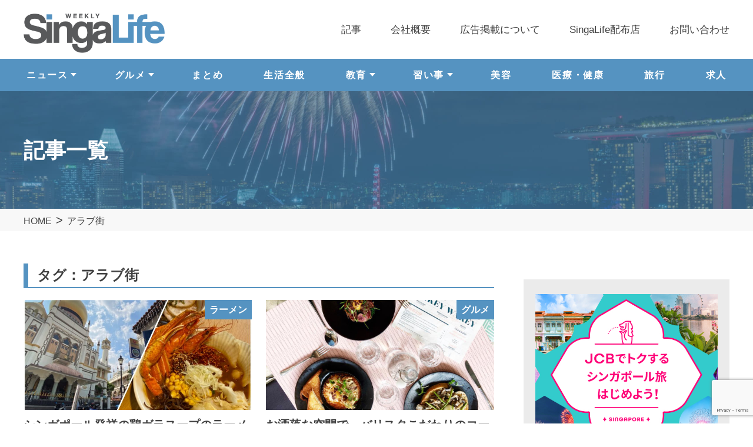

--- FILE ---
content_type: text/html; charset=UTF-8
request_url: https://singalife.com/tag/%E3%82%A2%E3%83%A9%E3%83%96%E8%A1%97/
body_size: 9775
content:
<!DOCTYPE html><html lang="ja"><head>  <script>(function(w,d,s,l,i){w[l]=w[l]||[];w[l].push({'gtm.start':
new Date().getTime(),event:'gtm.js'});var f=d.getElementsByTagName(s)[0],
j=d.createElement(s),dl=l!='dataLayer'?'&l='+l:'';j.async=true;j.src=
'https://www.googletagmanager.com/gtm.js?id='+i+dl;f.parentNode.insertBefore(j,f);
})(window,document,'script','dataLayer','GTM-KG4DJFC');</script> <meta charset="utf-8"><meta http-equiv="x-ua-compatible" content="ie=edge"><meta name="viewport" content="width=device-width"><link media="all" href="https://singalife.com/cms/wp-content/cache/autoptimize/css/autoptimize_f62b194cce01c3f3f82f5d60257c878c.css" rel="stylesheet"><title>アラブ街 | SingaLife | 在シンガポール日本人向けのフリーマガジン。グルメ、習い事、ビジネス、教育など充実の内容満載のウェブサイト｜記事｜SingaLife | 在シンガポール日本人向けのフリーマガジン。グルメ、習い事、ビジネス、教育など充実の内容満載のウェブサイト</title><meta name="description" content="アラブ街 | SingaLife | 在シンガポール日本人向けのフリーマガジン。グルメ、習い事、ビジネス、教育など充実の内容満載のウェブサイト｜記事｜シンガポール最大発行数の週刊日本語フリーペーパー"><meta name="keywords" content="記事,シンガポール,ライフスタイル,在シンガポール日本人"><meta name="format-detection" content="telephone=no"><meta name="robots" content="max-image-preview:large" /><meta name="google-site-verification" content="CMymCrMKrDD5_DMjRTBG9EZNqA-aRrcqN0EpS9eO8Cw" /><link rel="canonical" href="https://singalife.com/tag/%e3%82%a2%e3%83%a9%e3%83%96%e8%a1%97/" /><meta name="generator" content="All in One SEO (AIOSEO) 4.9.3" /> <script type="application/ld+json" class="aioseo-schema">{"@context":"https:\/\/schema.org","@graph":[{"@type":"BreadcrumbList","@id":"https:\/\/singalife.com\/tag\/%E3%82%A2%E3%83%A9%E3%83%96%E8%A1%97\/#breadcrumblist","itemListElement":[{"@type":"ListItem","@id":"https:\/\/singalife.com#listItem","position":1,"name":"\u30db\u30fc\u30e0","item":"https:\/\/singalife.com","nextItem":{"@type":"ListItem","@id":"https:\/\/singalife.com\/tag\/%e3%82%a2%e3%83%a9%e3%83%96%e8%a1%97\/#listItem","name":"\u30a2\u30e9\u30d6\u8857"}},{"@type":"ListItem","@id":"https:\/\/singalife.com\/tag\/%e3%82%a2%e3%83%a9%e3%83%96%e8%a1%97\/#listItem","position":2,"name":"\u30a2\u30e9\u30d6\u8857","previousItem":{"@type":"ListItem","@id":"https:\/\/singalife.com#listItem","name":"\u30db\u30fc\u30e0"}}]},{"@type":"CollectionPage","@id":"https:\/\/singalife.com\/tag\/%E3%82%A2%E3%83%A9%E3%83%96%E8%A1%97\/#collectionpage","url":"https:\/\/singalife.com\/tag\/%E3%82%A2%E3%83%A9%E3%83%96%E8%A1%97\/","name":"\u30a2\u30e9\u30d6\u8857 | SingaLife | \u5728\u30b7\u30f3\u30ac\u30dd\u30fc\u30eb\u65e5\u672c\u4eba\u5411\u3051\u306e\u30d5\u30ea\u30fc\u30de\u30ac\u30b8\u30f3\u3002\u30b0\u30eb\u30e1\u3001\u7fd2\u3044\u4e8b\u3001\u30d3\u30b8\u30cd\u30b9\u3001\u6559\u80b2\u306a\u3069\u5145\u5b9f\u306e\u5185\u5bb9\u6e80\u8f09\u306e\u30a6\u30a7\u30d6\u30b5\u30a4\u30c8","inLanguage":"ja","isPartOf":{"@id":"https:\/\/singalife.com\/#website"},"breadcrumb":{"@id":"https:\/\/singalife.com\/tag\/%E3%82%A2%E3%83%A9%E3%83%96%E8%A1%97\/#breadcrumblist"}},{"@type":"Organization","@id":"https:\/\/singalife.com\/#organization","name":"SingaLife | \u5728\u30b7\u30f3\u30ac\u30dd\u30fc\u30eb\u65e5\u672c\u4eba\u5411\u3051\u306e\u30d5\u30ea\u30fc\u30de\u30ac\u30b8\u30f3\u3002\u30b0\u30eb\u30e1\u3001\u7fd2\u3044\u4e8b\u3001\u30d3\u30b8\u30cd\u30b9\u3001\u6559\u80b2\u306a\u3069\u5145\u5b9f\u306e\u5185\u5bb9\u6e80\u8f09\u306e\u30a6\u30a7\u30d6\u30b5\u30a4\u30c8","description":"\u30b7\u30f3\u30ac\u30dd\u30fc\u30eb\u6700\u5927\u767a\u884c\u6570\u306e\u9031\u520a\u65e5\u672c\u8a9e\u30d5\u30ea\u30fc\u30da\u30fc\u30d1\u30fc","url":"https:\/\/singalife.com\/"},{"@type":"WebSite","@id":"https:\/\/singalife.com\/#website","url":"https:\/\/singalife.com\/","name":"SingaLife | \u5728\u30b7\u30f3\u30ac\u30dd\u30fc\u30eb\u65e5\u672c\u4eba\u5411\u3051\u306e\u30d5\u30ea\u30fc\u30de\u30ac\u30b8\u30f3\u3002\u30b0\u30eb\u30e1\u3001\u7fd2\u3044\u4e8b\u3001\u30d3\u30b8\u30cd\u30b9\u3001\u6559\u80b2\u306a\u3069\u5145\u5b9f\u306e\u5185\u5bb9\u6e80\u8f09\u306e\u30a6\u30a7\u30d6\u30b5\u30a4\u30c8","description":"\u30b7\u30f3\u30ac\u30dd\u30fc\u30eb\u6700\u5927\u767a\u884c\u6570\u306e\u9031\u520a\u65e5\u672c\u8a9e\u30d5\u30ea\u30fc\u30da\u30fc\u30d1\u30fc","inLanguage":"ja","publisher":{"@id":"https:\/\/singalife.com\/#organization"}}]}</script>  <script type="text/javascript" src="https://singalife.com/cms/wp-includes/js/jquery/jquery.min.js?ver=3.7.1" id="jquery-core-js"></script> <script type="text/javascript" src="https://s7.addthis.com/js/300/addthis_widget.js?ver=6.9#pubid=wp-28b281067422d4e6eddf96e79b51c3d7" id="addthis_widget-js"></script> <script data-cfasync="false" type="text/javascript">if (window.addthis_product === undefined) { window.addthis_product = "wpp"; } if (window.wp_product_version === undefined) { window.wp_product_version = "wpp-6.2.7"; } if (window.addthis_share === undefined) { window.addthis_share = {}; } if (window.addthis_config === undefined) { window.addthis_config = {"data_track_clickback":true,"ignore_server_config":true,"ui_atversion":300}; } if (window.addthis_layers === undefined) { window.addthis_layers = {}; } if (window.addthis_layers_tools === undefined) { window.addthis_layers_tools = [{"responsiveshare":{"numPreferredServices":3,"counts":"none","size":"16px","style":"responsive","shareCountThreshold":0,"services":"facebook,twitter,lineme","elements":".addthis_inline_share_toolbox_hlmq","id":"responsiveshare"}}]; } else { window.addthis_layers_tools.push({"responsiveshare":{"numPreferredServices":3,"counts":"none","size":"16px","style":"responsive","shareCountThreshold":0,"services":"facebook,twitter,lineme","elements":".addthis_inline_share_toolbox_hlmq","id":"responsiveshare"}});  } if (window.addthis_plugin_info === undefined) { window.addthis_plugin_info = {"info_status":"enabled","cms_name":"WordPress","plugin_name":"Share Buttons by AddThis","plugin_version":"6.2.7","plugin_mode":"WordPress","anonymous_profile_id":"wp-28b281067422d4e6eddf96e79b51c3d7","page_info":{"template":"archives","post_type":""},"sharing_enabled_on_post_via_metabox":false}; } 
                    (function() {
                      var first_load_interval_id = setInterval(function () {
                        if (typeof window.addthis !== 'undefined') {
                          window.clearInterval(first_load_interval_id);
                          if (typeof window.addthis_layers !== 'undefined' && Object.getOwnPropertyNames(window.addthis_layers).length > 0) {
                            window.addthis.layers(window.addthis_layers);
                          }
                          if (Array.isArray(window.addthis_layers_tools)) {
                            for (i = 0; i < window.addthis_layers_tools.length; i++) {
                              window.addthis.layers(window.addthis_layers_tools[i]);
                            }
                          }
                        }
                     },1000)
                    }());</script><link rel="icon" href="https://singalife.com/cms/wp-content/uploads/2025/07/cropped-S-1-32x32.jpg" sizes="32x32" /><link rel="icon" href="https://singalife.com/cms/wp-content/uploads/2025/07/cropped-S-1-192x192.jpg" sizes="192x192" /><link rel="apple-touch-icon" href="https://singalife.com/cms/wp-content/uploads/2025/07/cropped-S-1-180x180.jpg" /><meta name="msapplication-TileImage" content="https://singalife.com/cms/wp-content/uploads/2025/07/cropped-S-1-270x270.jpg" /></head><body id="blog" > <noscript><iframe src="https://www.googletagmanager.com/ns.html?id=GTM-KG4DJFC"
height="0" width="0" style="display:none;visibility:hidden"></iframe></noscript><div id="fb-root"></div> <script async defer crossorigin="anonymous" src="https://connect.facebook.net/ja_JP/sdk.js#xfbml=1&version=v10.0&appId=202772610357390&autoLogAppEvents=1" nonce="FSws2oNr"></script> <div class="js-media-query u-media-query"></div><div class="l-wrapper"><header class="js-header l-header" role="banner" itemscope itemtype="http://schema.org/WPHeader"><div class="l-header__inner"><div class="hd-info js-header-info"><p class="hd-info__logo"><a href="https://singalife.com/" class="hd-info__logo-link u-alpha"><img width="812" height="228" src="https://singalife.com/cms/wp-content/themes/singalife/img/common/img_logo01.png" alt="weekly Singalife"></a></p></div><div class="nav-btn u-view-sp js-nav-btn"> <span class="nav-btn__line"></span> <span class="nav-btn__line"></span> <span class="nav-btn__line"></span></div><nav class="js-nav-content l-nav" role="navigation" itemscope itemtype="http://www.schema.org/SiteNavigationElement"><div class="nav-logo u-view-sp"><a href="https://singalife.com/"><img width="812" height="228" src="https://singalife.com/cms/wp-content/themes/singalife/img/common/img_logo01.png" alt="weekly Singalife"></a></div><ul class="nav-cat"><li class="nav-cat__item has-child" itemprop="name"> <a class="u-view-sp nav-cat__link cat-shop" itemprop="URL" href="https://singalife.com/categories/news/">ニュース</a> <span class="u-view-pc js-toggle-trigger01 nav-cat__link">ニュース</span><div class="js-toggle-content01 nav-cat__child-wrap u-view-pc"><ul class="nav-cat__child"><li class="nav-cat__child-item"><a href="https://singalife.com/categories/news/">ALL</a></li><li class="nav-cat__child-item"><a href="https://singalife.com/categories/coronavirus">新型コロナウイルス</a></li></ul></div></li><li class="nav-cat__item has-child" itemprop="name"> <a class="u-view-sp nav-cat__link cat-shop" itemprop="URL" href="https://singalife.com/categories/gourmet/">グルメ</a> <span class="u-view-pc js-toggle-trigger02 nav-cat__link">グルメ</span><div class="js-toggle-content02 nav-cat__child-wrap u-view-pc"><ul class="nav-cat__child"><li class="nav-cat__child-item"><a href="https://singalife.com/categories/gourmet/">ALL</a></li><li class="nav-cat__child-item"><a href="https://singalife.com/categories/%e9%9f%93%e5%9b%bd%e6%96%99%e7%90%86">韓国料理</a></li><li class="nav-cat__child-item"><a href="https://singalife.com/categories/%e6%b4%8b%e9%a3%9f">洋食</a></li><li class="nav-cat__child-item"><a href="https://singalife.com/categories/chinese-cuisine">中華</a></li><li class="nav-cat__child-item"><a href="https://singalife.com/categories/italian">イタリアン</a></li><li class="nav-cat__child-item"><a href="https://singalife.com/categories/french">フレンチ</a></li><li class="nav-cat__child-item"><a href="https://singalife.com/categories/localfood">ローカル</a></li><li class="nav-cat__child-item"><a href="https://singalife.com/categories/cafe">カフェ</a></li><li class="nav-cat__child-item"><a href="https://singalife.com/categories/sweets">スイーツ</a></li><li class="nav-cat__child-item"><a href="https://singalife.com/categories/sushi">寿司</a></li><li class="nav-cat__child-item"><a href="https://singalife.com/categories/grourmet-other">その他</a></li><li class="nav-cat__child-item"><a href="https://singalife.com/categories/japanese-cuisine">和食</a></li><li class="nav-cat__child-item"><a href="https://singalife.com/categories/yakiniku">焼肉</a></li><li class="nav-cat__child-item"><a href="https://singalife.com/categories/izakaya">居酒屋</a></li><li class="nav-cat__child-item"><a href="https://singalife.com/categories/ramen">ラーメン</a></li></ul></div></li><li class="nav-cat__item" itemprop="name"><a class="nav-cat__link cat-summary" itemprop="URL" href="https://singalife.com/categories/summary/">まとめ</a></li><li class="nav-cat__item" itemprop="name"><a class="nav-cat__link cat-life" itemprop="URL" href="https://singalife.com/categories/life/">生活全般</a></li><li class="nav-cat__item has-child" itemprop="name"> <a class="u-view-sp nav-cat__link cat-shop" itemprop="URL" href="https://singalife.com/categories/education/">教育</a> <span class="u-view-pc js-toggle-trigger03 nav-cat__link">教育</span><div class="js-toggle-content03 nav-cat__child-wrap u-view-pc"><ul class="nav-cat__child is-block"><li class="nav-cat__child-item"><a href="https://singalife.com/categories/education/">ALL</a></li><li class="nav-cat__child-item"><a href="https://singalife.com/categories/kaigai-kosodate">海外子育て</a></li><li class="nav-cat__child-item"><a href="https://singalife.com/categories/cramschool">学習塾</a></li><li class="nav-cat__child-item"><a href="https://singalife.com/categories/kindergarten">幼稚園・プレスクール</a></li><li class="nav-cat__child-item"><a href="https://singalife.com/categories/international-school">インターナショナルスクール</a></li><li class="nav-cat__child-item"><a href="https://singalife.com/categories/educational-info">教育情報全般</a></li></ul></div></li><li class="nav-cat__item has-child" itemprop="name"> <a class="u-view-sp nav-cat__link cat-shop" itemprop="URL" href="https://singalife.com/categories/lesson/">習い事</a> <span class="u-view-pc js-toggle-trigger04 nav-cat__link">習い事</span><div class="js-toggle-content04 nav-cat__child-wrap u-view-pc"><ul class="nav-cat__child is-block"><li class="nav-cat__child-item"><a href="https://singalife.com/categories/lesson/">ALL</a></li><li class="nav-cat__child-item"><a href="https://singalife.com/categories/adult">大人の習い事</a></li><li class="nav-cat__child-item"><a href="https://singalife.com/categories/children">子どもの習い事</a></li></ul></div></li><li class="nav-cat__item" itemprop="name"><a class="nav-cat__link cat-beauty" itemprop="URL" href="https://singalife.com/categories/beauty/">美容</a></li><li class="nav-cat__item" itemprop="name"><a class="nav-cat__link cat-health" itemprop="URL" href="https://singalife.com/categories/health">医療・健康</a></li><li class="nav-cat__item" itemprop="name"><a class="nav-cat__link cat-travel" itemprop="URL" href="https://singalife.com/categories/travel/">旅行</a></li><li class="nav-cat__item" itemprop="name"><a class="nav-cat__link cat-recruit" itemprop="URL" href="https://singalife.com/categories/job">求人</a></li></ul><div class="nav-search u-view-sp"><form class="c-searchform01" action="https://singalife.com/" method="get" > <input name="s" type="text" placeholder="記事検索"/> <button type="submit" class="c-searchform01__btn"></button></form></div><ul class="nav-list"><li class="nav-list__item" itemprop="name"><a class="nav-list__link" itemprop="URL" href="https://singalife.com/blog/">記事</a></li><li class="nav-list__item" itemprop="name"><a class="nav-list__link" itemprop="URL" href="https://singalife.com/company/">会社概要</a></li><li class="nav-list__item" itemprop="name"><a class="nav-list__link" itemprop="URL" href="https://singalife.com/advertisement/">広告掲載について</a></li><li class="nav-list__item" itemprop="name"><a class="nav-list__link" itemprop="URL" href="https://singalife.com/location/">SingaLife配布店</a></li><li class="nav-list__item" itemprop="name"><a class="nav-list__link" itemprop="URL" href="https://singalife.com/contact-2/">お問い合わせ</a></li></ul></nav><ul class="js-header-info sp-subnv u-view-sp"><li class="sp-subnv__item"><a class="sp-subnv__link" itemprop="URL" href="https://singalife.com/categories/life/">生活全般</a></li><li class="sp-subnv__item"><a class="sp-subnv__link" itemprop="URL" href="https://singalife.com/categories/summary/">まとめ</a></li><li class="sp-subnv__item"><a class="sp-subnv__link" itemprop="URL" href="https://singalife.com/categories/gourmet/">グルメ</a></li><li class="sp-subnv__item"><a class="sp-subnv__link" itemprop="URL" href="https://singalife.com/categories/education/">教育</a></li><li class="sp-subnv__item"><a class="sp-subnv__link" itemprop="URL" href="https://singalife.com/categories/lesson/">習い事</a></li></ul></div></header><div class="js-nav-overlay nav-overlay"></div><div class="l-sub-img"><h1 class="l-sub-img__head">記事一覧</h1></div><div class="l-breadcrumb"><ol class="breadcrumb-list u-inner"><li class="breadcrumb-list__item"><a href="https://singalife.com">HOME</a></li><li class="breadcrumb-list__item">アラブ街</li></ol></div>  <script type="application/ld+json">{
	"@context": "http://schema.org",
	"@type": "BreadcrumbList",
	"itemListElement": [
		{
			"@type": "ListItem",
			"position": 1,
			"item": {
				"@id": "https://singalife.com",
				"name": "HOME"
			}
		},
				{
			"@type": "ListItem",
			"position": 2,
			"item": {
				"@id": "https://singalife.com/blog/",
				"name": "記事一覧"
			}
		},
		{
			"@type": "ListItem",
			"position": 3,
			"item": {
				"@id": "",
				"name": "アラブ街"
			}
		}
			]
}</script> <div class="js-container l-container col2"><div class="l-contents"><main role="main"><div id="archive" class="blog-archive"><div class="u-inner blog-archive__inner"><header class="c-head01"><h2 class="c-head01__tit">タグ：アラブ街</h2></header><ul class="c-archive02__list u-view-sp"><li class="c-archive02__post"> <a href="https://singalife.com/category/31636/"><div class="c-archive02__post-img"> <img src="https://singalife.com/cms/wp-content/uploads/2021/05/FDF5DD60-80B7-401E-A1E5-7F035D01E8C3-770x372.jpeg" alt="シンガポール発祥の鶏ガラスープのラーメン店「壱鵠堂（ICHIKOKUDO）」。ハラル対応で、多国籍のお客さんで賑わう人気店" width="770" height="372"><p class="c-archive02__post-cat">ラーメン</p></div><p class="c-archive02__post-tit"> シンガポール発祥の鶏ガラスープのラーメン店「壱鵠堂（ICHIKOKUDO）」。ハラル対応で…</p> </a></li><li class="c-archive02__post"> <a href="https://singalife.com/category/7650/"><div class="c-archive02__post-img"> <img src="https://singalife.com/cms/wp-content/uploads/2020/03/image3-2.jpg" alt="お洒落な空間で、バリスタこだわりのコーヒーを頂く至福の時間　Wakey Wakey" width="770" height="372"><p class="c-archive02__post-cat">グルメ</p></div><p class="c-archive02__post-tit"> お洒落な空間で、バリスタこだわりのコーヒーを頂く至福の時間　Wakey Wakey</p> </a></li></ul><ul class="c-archive01__list u-view-pc"><li class="c-archive01__post"> <a href="https://singalife.com/category/31636/"><div class="c-archive01__post-img"> <img src="https://singalife.com/cms/wp-content/uploads/2021/05/FDF5DD60-80B7-401E-A1E5-7F035D01E8C3-770x372.jpeg" alt="シンガポール発祥の鶏ガラスープのラーメン店「壱鵠堂（ICHIKOKUDO）」。ハラル対応で、多国籍のお客さんで賑わう人気店" width="770" height="372"><p class="c-archive01__post-cat">ラーメン</p></div><p class="c-archive01__post-tit"> シンガポール発祥の鶏ガラスープのラーメン店「壱鵠堂（ICHIKOKUDO）」。ハラル対応で、多国籍のお客さんで賑わう人気店</p><p class="c-archive01__post-txt"> 毎日、大量の鶏ガラを寸胴鍋で炊いて作る自家製の新鮮なスープが魅力のラーメン店壱鵠堂（ICHIKOKUDO）。濃厚で芳醇な味わいを感じられスープが麺によく絡み、…</p><div class="c-archive01__post-info"><div class="c-archive01__writer"><div class="c-archive01__writer-ico"><img alt='' src='https://secure.gravatar.com/avatar/4a4c21c206e60add0d1e4fcacd74e2772397f5f884121cef6ce6929f3d092cde?s=240&#038;d=mm&#038;r=g' srcset='https://secure.gravatar.com/avatar/4a4c21c206e60add0d1e4fcacd74e2772397f5f884121cef6ce6929f3d092cde?s=480&#038;d=mm&#038;r=g 2x' class='avatar avatar-240 photo' height='240' width='240' fetchpriority='high' decoding='async'/></div><p class="c-archive01__writer-name">SingaLife編集部</p></div><p class="c-archive01__post-time">2021.06.02</p></div> </a></li><li class="c-archive01__post"> <a href="https://singalife.com/category/7650/"><div class="c-archive01__post-img"> <img src="https://singalife.com/cms/wp-content/uploads/2020/03/image3-2.jpg" alt="お洒落な空間で、バリスタこだわりのコーヒーを頂く至福の時間　Wakey Wakey" width="770" height="372"><p class="c-archive01__post-cat">グルメ</p></div><p class="c-archive01__post-tit"> お洒落な空間で、バリスタこだわりのコーヒーを頂く至福の時間　Wakey Wakey</p><p class="c-archive01__post-txt">シンガライフ読者限定のプロモは「お会計より10％OFF」朝から行きたくなるおしゃれなカフェ
アラブストリートの南側にとても居心地のいいカフェ、Wakey Wak…</p><div class="c-archive01__post-info"><div class="c-archive01__writer"><div class="c-archive01__writer-ico"><img alt='' src='https://secure.gravatar.com/avatar/4a4c21c206e60add0d1e4fcacd74e2772397f5f884121cef6ce6929f3d092cde?s=240&#038;d=mm&#038;r=g' srcset='https://secure.gravatar.com/avatar/4a4c21c206e60add0d1e4fcacd74e2772397f5f884121cef6ce6929f3d092cde?s=480&#038;d=mm&#038;r=g 2x' class='avatar avatar-240 photo' height='240' width='240' decoding='async'/></div><p class="c-archive01__writer-name">SingaLife編集部</p></div><p class="c-archive01__post-time">2020.03.19</p></div> </a></li></ul><div class="blog-archive__pager c-pager01"><ul class="c-pager01__list"><li class="current"><span>1</span></li></ul></div></div></div><div class="u-view-pc"></div></main></div><aside class="l-sidebar" role="complementary" itemscope itemtype="http://schema.org/WPSideBar"><div class="sd-section"><p class="sd-bnr"><a href="https://tabilover.jcb.jp/news_campaign/Singapore_YOKOSOJCB?tk_id=tabi_oten_YokosoBanner" target="_blank" class="u-alpha" onclick="ga('send','event','japan_finest-click','click','banner',1);"> <img onload="ga('send','event','japan_finest-view','view','banner',1);" src="https://singalife.com/cms/wp-content/uploads/2025/09/40a61532f32c5717644d2d1d9eee238c.jpg" alt=""> </a></p><p class="sd-bnr"><a href="https://singalife.com/category/53423/" class="u-alpha"> <img src="https://singalife.com/cms/wp-content/themes/singalife/img/common/bnr_coupon.jpg" alt="SingaTV"> </a></p><div class="sd-search u-view-pc"><form class="c-searchform01" action="https://singalife.com/" method="get" > <input name="s" type="text" placeholder="記事検索"/> <button type="submit" class="c-searchform01__btn"></button></form></div><div class="sd-magazine"><p class="sd-magazine__tit"><a href="https://drive.google.com/file/d/1bx3Apd2Oagd7WhNTSC0KzZFoXQBZcv1G/view?usp=drive_link"> 週刊SingaLife最新号<span class="sd-magazine__txt">2026年1月1＆8日号</span> </a></p><div class="sd-magazine__content"><div class="sd-magazine__img"><a href="https://drive.google.com/file/d/1bx3Apd2Oagd7WhNTSC0KzZFoXQBZcv1G/view?usp=drive_link"> <img src="https://singalife.com/cms/wp-content/uploads/2026/01/2a3033be1df190076b5eab4e5c30f414-scaled.jpg" alt="Singalife"></a></div><div class="sd-magazine__btn-area"><p class="sd-magazine__btn"><a href="https://lin.ee/kKqBm4S" target="_blank" rel="noopener noreferrer" class="u-alpha"> <img class="u-view-sp" src="https://singalife.com/cms/wp-content/uploads/2025/07/gourmet-guide2025.jpg" alt=""> <img class="u-view-pc" src="https://singalife.com/cms/wp-content/uploads/2025/07/gourmet-guide2025.jpg" alt=""> </a></p></div></div></div><div class="sd-adv-btn"> <a href="https://singalife.com/advertisement/" class="u-alpha"> <img class="u-view-sp" src="https://singalife.com/cms/wp-content/themes/singalife/img/common/bnr_aboutad01-sp.png" alt="広告掲載について"> <img class="u-view-pc" src="https://singalife.com/cms/wp-content/themes/singalife/img/common/bnr_aboutad01-pc.png" alt="広告掲載について"> </a></div><div class="sd-bnr-list"> <a href="https://singalife.com/category/132484/"><img src="https://singalife.com/cms/wp-content/uploads/2026/01/852d5d0b957414facd329a27171732f3.jpg" alt=""/></a> <a href="https://www.tokioproperty.com.sg/"><img src="https://singalife.com/cms/wp-content/uploads/2025/09/649d06f3f9d6a145319e3cd473a1f2ac-e1756737615816.png" alt=""/></a> <a href="http://www.waseda-shibuya.edu.sg/"><img src="https://singalife.com/cms/wp-content/uploads/2025/04/25ed0893577f7616a547fe0ddba99c43.jpg" alt=""/></a> <a href="https://www.panpacific.com/ja/serviced-suites/pp-ss-orchard/offers.html"><img src="https://singalife.com/cms/wp-content/uploads/2025/02/SingaLife-Web-Banner-2.jpg" alt=""/></a> <a href="https://kikokusei-mikata.com/news/education-guidebook-2025autumn/"><img src="https://singalife.com/cms/wp-content/uploads/2025/10/00e37388d670b00c63c080ee4e0ed05d.jpg" alt=""/></a></div><div class="sd-search u-view-pc"><form class="c-searchform01" action="https://singalife.com/" method="get" > <input name="s" type="text" placeholder="記事検索"/> <button type="submit" class="c-searchform01__btn"></button></form></div><div class="sd-pickup c-archive02 u-view-pc"><h3 class="c-head02">編集部オススメ記事<span class="c-head02-en">PICKUP</span></h3><ul class="c-archive02__list"><li class="c-archive02__post"> <a href="https://singalife.com/category/132261/"><div class="c-archive02__post-img"> <img src="https://singalife.com/cms/wp-content/uploads/2025/12/4e7b3e536f72ed77647778cdb7a8ee7c-770x372.jpg" alt="旧正月に食べたいニョニャ料理！ニョニャ料理が食べられるレストランもご紹介" width="770" height="372"><p class="c-archive02__post-cat">グルメ</p></div><p class="c-archive02__post-tit u-view-sp"> 旧正月に食べたいニョニャ料理！ニョニャ料理が食べられるレストランもご紹介</p><p class="c-archive02__post-tit u-view-pc"> 旧正月に食べたいニョニャ料理！ニョニャ料理が食べられるレストラン…</p> </a></li><li class="c-archive02__post"> <a href="https://singalife.com/category/55012/"><div class="c-archive02__post-img"> <img src="https://singalife.com/cms/wp-content/uploads/2024/11/559cc172f2e81edc0dad74d1b3c14226-770x372.jpg" alt="シンガポールで買えるおすすめお茶15選！　紅茶、フレーバーティー、中国茶などが勢揃い ！" width="770" height="372"><p class="c-archive02__post-cat">グルメ</p></div><p class="c-archive02__post-tit u-view-sp"> シンガポールで買えるおすすめお茶15選！　紅茶、フレーバーティー、中国茶など…</p><p class="c-archive02__post-tit u-view-pc"> シンガポールで買えるおすすめお茶15選！　紅茶、フレーバーティー…</p> </a></li><li class="c-archive02__post"> <a href="https://singalife.com/category/132206/"><div class="c-archive02__post-img"> <img src="https://singalife.com/cms/wp-content/uploads/2025/12/76ee50160a967d857b7c7ece93bea35f-770x372.jpg" alt="シンガポール エリア別紹介まとめ・街歩きガイド" width="770" height="372"><p class="c-archive02__post-cat">まとめ</p></div><p class="c-archive02__post-tit u-view-sp"> シンガポール エリア別紹介まとめ・街歩きガイド</p><p class="c-archive02__post-tit u-view-pc"> シンガポール エリア別紹介まとめ・街歩きガイド</p> </a></li><li class="c-archive02__post"> <a href="https://singalife.com/category/45860/"><div class="c-archive02__post-img"> <img src="https://singalife.com/cms/wp-content/uploads/2024/02/4340b721cdc1392bcf1fe188d952595c-770x372.jpg" alt="【最新版】シンガポールのバス事情｜料金や乗り方、ダウンロードすべきアプリなどご紹介！" width="770" height="372"><p class="c-archive02__post-cat">生活全般</p></div><p class="c-archive02__post-tit u-view-sp"> 【最新版】シンガポールのバス事情｜料金や乗り方、ダウンロードすべきアプリなど…</p><p class="c-archive02__post-tit u-view-pc"> 【最新版】シンガポールのバス事情｜料金や乗り方、ダウンロードすべ…</p> </a></li><li class="c-archive02__post"> <a href="https://singalife.com/category/130784/"><div class="c-archive02__post-img"> <img src="https://singalife.com/cms/wp-content/uploads/2025/11/e3aea901e4701a6765faa94d435e6def-770x372.jpg" alt="忘年会新年会・クリスマス・おせちも！シンガポールで楽しむ年末年始グルメ特集" width="770" height="372"><p class="c-archive02__post-cat">まとめ</p></div><p class="c-archive02__post-tit u-view-sp"> 忘年会新年会・クリスマス・おせちも！シンガポールで楽しむ年末年始グルメ特集</p><p class="c-archive02__post-tit u-view-pc"> 忘年会新年会・クリスマス・おせちも！シンガポールで楽しむ年末年始…</p> </a></li></ul></div><p class="sd-bnr"><a href="https://www.instagram.com/weekly_singalife/" target="_blank" rel="noopener noreferrer" class="u-alpha"> <img class="u-view-sp" src="https://singalife.com/cms/wp-content/themes/singalife/img/common/bnr_instagram01-sp.png" alt="公式Instagram"> <img class="u-view-pc" src="https://singalife.com/cms/wp-content/themes/singalife/img/common/bnr_instagram01-pc.png" alt="公式Instagram"> </a></p><div class="sd-twitter"><h3 class="c-head02">公式 X<span class="c-head02-en">X</span></h3><div class="sd-twitter-content"> <a class="twitter-timeline" data-lang="ja" data-height="484" href="https://twitter.com/SingaLife_jp?ref_src=twsrc%5Etfw">Tweets by SingaLife_jp</a> <script async src="https://platform.twitter.com/widgets.js" charset="utf-8"></script> </div></div><div class="bnr-section"><ul><li><a href="https://kikokusei-mikata.com/" target="_blank"><img src="https://singalife.com/cms/wp-content/themes/singalife/img/common/bnr_mikata.jpg" alt="帰国生のミカタ"></a></li><li><a href="https://singalife-biz.com/" target="_blank"><img src="https://singalife.com/cms/wp-content/themes/singalife/img/common/bnr_biz.jpg" alt="SingalifeBiz"></a></li></ul></div></div></aside></div><div class="l-footer-nav-cat"><div class="ft-nav-cat__inner u-inner"><p class="ft-nav-cat__tit">カテゴリー</p><ul class="ft-nav-cat__list"><li class="ft-nav-cat__item"><a class="ft-nav-cat__link" href="https://singalife.com/categories/summary/">まとめ</a></li><li class="ft-nav-cat__item"><a class="ft-nav-cat__link" href="https://singalife.com/categories/health">医療・健康</a></li><li class="ft-nav-cat__item"><a class="ft-nav-cat__link" href="https://singalife.com/categories/interview/">インタビュー</a></li><li class="ft-nav-cat__item has-child"> <a class="u-view-sp ft-nav-cat__link" href="https://singalife.com/categories/gourmet/">グルメ</a> <span class="u-view-pc js-toggle-trigger02 ft-nav-cat__link">グルメ</span><div class="js-toggle-content02 ft-nav-cat__child-wrap u-view-pc"><ul class="ft-nav-cat__child"><li class="ft-nav-cat__child-item"><a href="https://singalife.com/categories/gourmet/">ALL</a></li><li class="ft-nav-cat__child-item"><a href="https://singalife.com/categories/%e9%9f%93%e5%9b%bd%e6%96%99%e7%90%86">韓国料理</a></li><li class="ft-nav-cat__child-item"><a href="https://singalife.com/categories/%e6%b4%8b%e9%a3%9f">洋食</a></li><li class="ft-nav-cat__child-item"><a href="https://singalife.com/categories/chinese-cuisine">中華</a></li><li class="ft-nav-cat__child-item"><a href="https://singalife.com/categories/italian">イタリアン</a></li><li class="ft-nav-cat__child-item"><a href="https://singalife.com/categories/french">フレンチ</a></li><li class="ft-nav-cat__child-item"><a href="https://singalife.com/categories/localfood">ローカル</a></li><li class="ft-nav-cat__child-item"><a href="https://singalife.com/categories/cafe">カフェ</a></li><li class="ft-nav-cat__child-item"><a href="https://singalife.com/categories/sweets">スイーツ</a></li><li class="ft-nav-cat__child-item"><a href="https://singalife.com/categories/sushi">寿司</a></li><li class="ft-nav-cat__child-item"><a href="https://singalife.com/categories/grourmet-other">その他</a></li><li class="ft-nav-cat__child-item"><a href="https://singalife.com/categories/japanese-cuisine">和食</a></li><li class="ft-nav-cat__child-item"><a href="https://singalife.com/categories/yakiniku">焼肉</a></li><li class="ft-nav-cat__child-item"><a href="https://singalife.com/categories/izakaya">居酒屋</a></li><li class="ft-nav-cat__child-item"><a href="https://singalife.com/categories/ramen">ラーメン</a></li></ul></div></li><li class="ft-nav-cat__item"><a class="ft-nav-cat__link" href="https://singalife.com/categories/pickup/">編集部オススメ記事</a></li><li class="ft-nav-cat__item has-child"> <a class="u-view-sp ft-nav-cat__link" href="https://singalife.com/categories/news/">ニュース</a> <span class="u-view-pc js-toggle-trigger01 ft-nav-cat__link">ニュース</span><div class="js-toggle-content01 ft-nav-cat__child-wrap u-view-pc"><ul class="ft-nav-cat__child"><li class="ft-nav-cat__child-item"><a href="https://singalife.com/categories/news/">ALL</a></li><li class="ft-nav-cat__child-item"><a href="https://singalife.com/categories/coronavirus">新型コロナウイルス</a></li></ul></div></li><li class="ft-nav-cat__item"><a class="ft-nav-cat__link" href="https://singalife.com/categories/business/">ビジネス</a></li><li class="ft-nav-cat__item has-child"> <a class="u-view-sp ft-nav-cat__link" href="https://singalife.com/categories/education/">教育</a> <span class="u-view-pc js-toggle-trigger03 ft-nav-cat__link">教育</span><div class="js-toggle-content03 ft-nav-cat__child-wrap u-view-pc"><ul class="ft-nav-cat__child"><li class="ft-nav-cat__child-item"><a href="https://singalife.com/categories/education/">ALL</a></li><li class="ft-nav-cat__child-item"><a href="https://singalife.com/categories/kaigai-kosodate">海外子育て</a></li><li class="ft-nav-cat__child-item"><a href="https://singalife.com/categories/cramschool">学習塾</a></li><li class="ft-nav-cat__child-item"><a href="https://singalife.com/categories/kindergarten">幼稚園・プレスクール</a></li><li class="ft-nav-cat__child-item"><a href="https://singalife.com/categories/international-school">インターナショナルスクール</a></li><li class="ft-nav-cat__child-item"><a href="https://singalife.com/categories/educational-info">教育情報全般</a></li></ul></div></li><li class="ft-nav-cat__item has-child"> <a class="u-view-sp ft-nav-cat__link" href="https://singalife.com/categories/lesson/">習い事</a> <span class="u-view-pc js-toggle-trigger04 ft-nav-cat__link">習い事</span><div class="js-toggle-content04 ft-nav-cat__child-wrap u-view-pc"><ul class="ft-nav-cat__child"><li class="ft-nav-cat__child-item"><a href="https://singalife.com/categories/lesson/">ALL</a></li><li class="ft-nav-cat__child-item"><a href="https://singalife.com/categories/adult">大人の習い事</a></li><li class="ft-nav-cat__child-item"><a href="https://singalife.com/categories/children">子どもの習い事</a></li></ul></div></li><li class="ft-nav-cat__item"><a class="ft-nav-cat__link" href="https://singalife.com/categories/travel/">旅行</a></li><li class="ft-nav-cat__item"><a class="ft-nav-cat__link" href="https://singalife.com/categories/未分類/">未分類</a></li><li class="ft-nav-cat__item"><a class="ft-nav-cat__link" href="https://singalife.com/categories/job/">求人</a></li><li class="ft-nav-cat__item"><a class="ft-nav-cat__link" href="https://singalife.com/categories/life/">生活全般</a></li><li class="ft-nav-cat__item"><a class="ft-nav-cat__link" href="https://singalife.com/categories/beauty/">美容</a></li></ul></div></div><footer class="js-footer l-footer" role="contentinfo" itemscope itemtype="http://schema.org/WPFooter"><div class="ft-inner u-inner"><ul class="ft-nav"><li class="ft-nav__item"><a href="https://singalife.com/blog/">記事</a></li><li class="ft-nav__item"><a href="https://singalife.com/company/">会社概要</a></li><li class="ft-nav__item"><a href="https://singalife.com/advertisement/">広告掲載について</a></li><li class="ft-nav__item"><a href="https://singalife.com/location/">SingaLife配布店</a></li><li class="ft-nav__item"><a href="https://singalife.com/policy/">プライバシーポリシー</a></li><li class="ft-nav__item"><a href="https://singalife.com/contact-2/">お問い合わせ</a></li></ul></div><p class="ft-cr"><small class="ft-cr__txt">&copy; 2021-2026 SingaLife online. All rights reserved.</small></p></footer></div> <script type="speculationrules">{"prefetch":[{"source":"document","where":{"and":[{"href_matches":"/*"},{"not":{"href_matches":["/cms/wp-*.php","/cms/wp-admin/*","/cms/wp-content/uploads/*","/cms/wp-content/*","/cms/wp-content/plugins/*","/cms/wp-content/themes/singalife/*","/*\\?(.+)"]}},{"not":{"selector_matches":"a[rel~=\"nofollow\"]"}},{"not":{"selector_matches":".no-prefetch, .no-prefetch a"}}]},"eagerness":"conservative"}]}</script> <script type="text/javascript" src="https://singalife.com/cms/wp-includes/js/dist/hooks.min.js?ver=dd5603f07f9220ed27f1" id="wp-hooks-js"></script> <script type="text/javascript" src="https://singalife.com/cms/wp-includes/js/dist/i18n.min.js?ver=c26c3dc7bed366793375" id="wp-i18n-js"></script> <script type="text/javascript" id="wp-i18n-js-after">wp.i18n.setLocaleData( { 'text direction\u0004ltr': [ 'ltr' ] } );
//# sourceURL=wp-i18n-js-after</script> <script type="text/javascript" id="contact-form-7-js-translations">( function( domain, translations ) {
	var localeData = translations.locale_data[ domain ] || translations.locale_data.messages;
	localeData[""].domain = domain;
	wp.i18n.setLocaleData( localeData, domain );
} )( "contact-form-7", {"translation-revision-date":"2025-11-30 08:12:23+0000","generator":"GlotPress\/4.0.3","domain":"messages","locale_data":{"messages":{"":{"domain":"messages","plural-forms":"nplurals=1; plural=0;","lang":"ja_JP"},"This contact form is placed in the wrong place.":["\u3053\u306e\u30b3\u30f3\u30bf\u30af\u30c8\u30d5\u30a9\u30fc\u30e0\u306f\u9593\u9055\u3063\u305f\u4f4d\u7f6e\u306b\u7f6e\u304b\u308c\u3066\u3044\u307e\u3059\u3002"],"Error:":["\u30a8\u30e9\u30fc:"]}},"comment":{"reference":"includes\/js\/index.js"}} );
//# sourceURL=contact-form-7-js-translations</script> <script type="text/javascript" id="contact-form-7-js-before">var wpcf7 = {
    "api": {
        "root": "https:\/\/singalife.com\/wp-json\/",
        "namespace": "contact-form-7\/v1"
    }
};
//# sourceURL=contact-form-7-js-before</script> <script type="text/javascript" id="ppress-frontend-script-js-extra">var pp_ajax_form = {"ajaxurl":"https://singalife.com/cms/wp-admin/admin-ajax.php","confirm_delete":"Are you sure?","deleting_text":"Deleting...","deleting_error":"An error occurred. Please try again.","nonce":"8ca22b88df","disable_ajax_form":"false","is_checkout":"0","is_checkout_tax_enabled":"0","is_checkout_autoscroll_enabled":"true"};
//# sourceURL=ppress-frontend-script-js-extra</script> <script type="text/javascript" id="wpfront-scroll-top-js-extra">var wpfront_scroll_top_data = {"source":"https://singalife.com/cms/wp-admin/admin-ajax.php?action=wpfront-scroll-top-load&a=0&v=2.1.1.08151&l=0"};
//# sourceURL=wpfront-scroll-top-js-extra</script> <script type="text/javascript" src="https://www.google.com/recaptcha/api.js?render=6LcA5W0fAAAAAEFk9SLyqxVy40go7zh1fhpkZb5c&amp;ver=3.0" id="google-recaptcha-js"></script> <script type="text/javascript" src="https://singalife.com/cms/wp-includes/js/dist/vendor/wp-polyfill.min.js?ver=3.15.0" id="wp-polyfill-js"></script> <script type="text/javascript" id="wpcf7-recaptcha-js-before">var wpcf7_recaptcha = {
    "sitekey": "6LcA5W0fAAAAAEFk9SLyqxVy40go7zh1fhpkZb5c",
    "actions": {
        "homepage": "homepage",
        "contactform": "contactform"
    }
};
//# sourceURL=wpcf7-recaptcha-js-before</script>    <script type='text/javascript'>piAId = '981632';
piCId = '52257';
piHostname = 'info.singalife.com';

(function() {
        function async_load(){
                var s = document.createElement('script'); s.type = 'text/javascript';
                s.src = ('https:' == document.location.protocol ? 'https://' : 'http://') + piHostname + '/pd.js';
                var c = document.getElementsByTagName('script')[0]; c.parentNode.insertBefore(s, c);
        }
        if(window.attachEvent) { window.attachEvent('onload', async_load); }
        else { window.addEventListener('load', async_load, false); }
})();</script> <script defer src="https://singalife.com/cms/wp-content/cache/autoptimize/js/autoptimize_a967d2a2e5e4ffb056f3a787639dd487.js"></script></body></html>

--- FILE ---
content_type: text/html; charset=utf-8
request_url: https://www.google.com/recaptcha/api2/anchor?ar=1&k=6LcA5W0fAAAAAEFk9SLyqxVy40go7zh1fhpkZb5c&co=aHR0cHM6Ly9zaW5nYWxpZmUuY29tOjQ0Mw..&hl=en&v=PoyoqOPhxBO7pBk68S4YbpHZ&size=invisible&anchor-ms=20000&execute-ms=30000&cb=ycuie0x5mf6h
body_size: 48977
content:
<!DOCTYPE HTML><html dir="ltr" lang="en"><head><meta http-equiv="Content-Type" content="text/html; charset=UTF-8">
<meta http-equiv="X-UA-Compatible" content="IE=edge">
<title>reCAPTCHA</title>
<style type="text/css">
/* cyrillic-ext */
@font-face {
  font-family: 'Roboto';
  font-style: normal;
  font-weight: 400;
  font-stretch: 100%;
  src: url(//fonts.gstatic.com/s/roboto/v48/KFO7CnqEu92Fr1ME7kSn66aGLdTylUAMa3GUBHMdazTgWw.woff2) format('woff2');
  unicode-range: U+0460-052F, U+1C80-1C8A, U+20B4, U+2DE0-2DFF, U+A640-A69F, U+FE2E-FE2F;
}
/* cyrillic */
@font-face {
  font-family: 'Roboto';
  font-style: normal;
  font-weight: 400;
  font-stretch: 100%;
  src: url(//fonts.gstatic.com/s/roboto/v48/KFO7CnqEu92Fr1ME7kSn66aGLdTylUAMa3iUBHMdazTgWw.woff2) format('woff2');
  unicode-range: U+0301, U+0400-045F, U+0490-0491, U+04B0-04B1, U+2116;
}
/* greek-ext */
@font-face {
  font-family: 'Roboto';
  font-style: normal;
  font-weight: 400;
  font-stretch: 100%;
  src: url(//fonts.gstatic.com/s/roboto/v48/KFO7CnqEu92Fr1ME7kSn66aGLdTylUAMa3CUBHMdazTgWw.woff2) format('woff2');
  unicode-range: U+1F00-1FFF;
}
/* greek */
@font-face {
  font-family: 'Roboto';
  font-style: normal;
  font-weight: 400;
  font-stretch: 100%;
  src: url(//fonts.gstatic.com/s/roboto/v48/KFO7CnqEu92Fr1ME7kSn66aGLdTylUAMa3-UBHMdazTgWw.woff2) format('woff2');
  unicode-range: U+0370-0377, U+037A-037F, U+0384-038A, U+038C, U+038E-03A1, U+03A3-03FF;
}
/* math */
@font-face {
  font-family: 'Roboto';
  font-style: normal;
  font-weight: 400;
  font-stretch: 100%;
  src: url(//fonts.gstatic.com/s/roboto/v48/KFO7CnqEu92Fr1ME7kSn66aGLdTylUAMawCUBHMdazTgWw.woff2) format('woff2');
  unicode-range: U+0302-0303, U+0305, U+0307-0308, U+0310, U+0312, U+0315, U+031A, U+0326-0327, U+032C, U+032F-0330, U+0332-0333, U+0338, U+033A, U+0346, U+034D, U+0391-03A1, U+03A3-03A9, U+03B1-03C9, U+03D1, U+03D5-03D6, U+03F0-03F1, U+03F4-03F5, U+2016-2017, U+2034-2038, U+203C, U+2040, U+2043, U+2047, U+2050, U+2057, U+205F, U+2070-2071, U+2074-208E, U+2090-209C, U+20D0-20DC, U+20E1, U+20E5-20EF, U+2100-2112, U+2114-2115, U+2117-2121, U+2123-214F, U+2190, U+2192, U+2194-21AE, U+21B0-21E5, U+21F1-21F2, U+21F4-2211, U+2213-2214, U+2216-22FF, U+2308-230B, U+2310, U+2319, U+231C-2321, U+2336-237A, U+237C, U+2395, U+239B-23B7, U+23D0, U+23DC-23E1, U+2474-2475, U+25AF, U+25B3, U+25B7, U+25BD, U+25C1, U+25CA, U+25CC, U+25FB, U+266D-266F, U+27C0-27FF, U+2900-2AFF, U+2B0E-2B11, U+2B30-2B4C, U+2BFE, U+3030, U+FF5B, U+FF5D, U+1D400-1D7FF, U+1EE00-1EEFF;
}
/* symbols */
@font-face {
  font-family: 'Roboto';
  font-style: normal;
  font-weight: 400;
  font-stretch: 100%;
  src: url(//fonts.gstatic.com/s/roboto/v48/KFO7CnqEu92Fr1ME7kSn66aGLdTylUAMaxKUBHMdazTgWw.woff2) format('woff2');
  unicode-range: U+0001-000C, U+000E-001F, U+007F-009F, U+20DD-20E0, U+20E2-20E4, U+2150-218F, U+2190, U+2192, U+2194-2199, U+21AF, U+21E6-21F0, U+21F3, U+2218-2219, U+2299, U+22C4-22C6, U+2300-243F, U+2440-244A, U+2460-24FF, U+25A0-27BF, U+2800-28FF, U+2921-2922, U+2981, U+29BF, U+29EB, U+2B00-2BFF, U+4DC0-4DFF, U+FFF9-FFFB, U+10140-1018E, U+10190-1019C, U+101A0, U+101D0-101FD, U+102E0-102FB, U+10E60-10E7E, U+1D2C0-1D2D3, U+1D2E0-1D37F, U+1F000-1F0FF, U+1F100-1F1AD, U+1F1E6-1F1FF, U+1F30D-1F30F, U+1F315, U+1F31C, U+1F31E, U+1F320-1F32C, U+1F336, U+1F378, U+1F37D, U+1F382, U+1F393-1F39F, U+1F3A7-1F3A8, U+1F3AC-1F3AF, U+1F3C2, U+1F3C4-1F3C6, U+1F3CA-1F3CE, U+1F3D4-1F3E0, U+1F3ED, U+1F3F1-1F3F3, U+1F3F5-1F3F7, U+1F408, U+1F415, U+1F41F, U+1F426, U+1F43F, U+1F441-1F442, U+1F444, U+1F446-1F449, U+1F44C-1F44E, U+1F453, U+1F46A, U+1F47D, U+1F4A3, U+1F4B0, U+1F4B3, U+1F4B9, U+1F4BB, U+1F4BF, U+1F4C8-1F4CB, U+1F4D6, U+1F4DA, U+1F4DF, U+1F4E3-1F4E6, U+1F4EA-1F4ED, U+1F4F7, U+1F4F9-1F4FB, U+1F4FD-1F4FE, U+1F503, U+1F507-1F50B, U+1F50D, U+1F512-1F513, U+1F53E-1F54A, U+1F54F-1F5FA, U+1F610, U+1F650-1F67F, U+1F687, U+1F68D, U+1F691, U+1F694, U+1F698, U+1F6AD, U+1F6B2, U+1F6B9-1F6BA, U+1F6BC, U+1F6C6-1F6CF, U+1F6D3-1F6D7, U+1F6E0-1F6EA, U+1F6F0-1F6F3, U+1F6F7-1F6FC, U+1F700-1F7FF, U+1F800-1F80B, U+1F810-1F847, U+1F850-1F859, U+1F860-1F887, U+1F890-1F8AD, U+1F8B0-1F8BB, U+1F8C0-1F8C1, U+1F900-1F90B, U+1F93B, U+1F946, U+1F984, U+1F996, U+1F9E9, U+1FA00-1FA6F, U+1FA70-1FA7C, U+1FA80-1FA89, U+1FA8F-1FAC6, U+1FACE-1FADC, U+1FADF-1FAE9, U+1FAF0-1FAF8, U+1FB00-1FBFF;
}
/* vietnamese */
@font-face {
  font-family: 'Roboto';
  font-style: normal;
  font-weight: 400;
  font-stretch: 100%;
  src: url(//fonts.gstatic.com/s/roboto/v48/KFO7CnqEu92Fr1ME7kSn66aGLdTylUAMa3OUBHMdazTgWw.woff2) format('woff2');
  unicode-range: U+0102-0103, U+0110-0111, U+0128-0129, U+0168-0169, U+01A0-01A1, U+01AF-01B0, U+0300-0301, U+0303-0304, U+0308-0309, U+0323, U+0329, U+1EA0-1EF9, U+20AB;
}
/* latin-ext */
@font-face {
  font-family: 'Roboto';
  font-style: normal;
  font-weight: 400;
  font-stretch: 100%;
  src: url(//fonts.gstatic.com/s/roboto/v48/KFO7CnqEu92Fr1ME7kSn66aGLdTylUAMa3KUBHMdazTgWw.woff2) format('woff2');
  unicode-range: U+0100-02BA, U+02BD-02C5, U+02C7-02CC, U+02CE-02D7, U+02DD-02FF, U+0304, U+0308, U+0329, U+1D00-1DBF, U+1E00-1E9F, U+1EF2-1EFF, U+2020, U+20A0-20AB, U+20AD-20C0, U+2113, U+2C60-2C7F, U+A720-A7FF;
}
/* latin */
@font-face {
  font-family: 'Roboto';
  font-style: normal;
  font-weight: 400;
  font-stretch: 100%;
  src: url(//fonts.gstatic.com/s/roboto/v48/KFO7CnqEu92Fr1ME7kSn66aGLdTylUAMa3yUBHMdazQ.woff2) format('woff2');
  unicode-range: U+0000-00FF, U+0131, U+0152-0153, U+02BB-02BC, U+02C6, U+02DA, U+02DC, U+0304, U+0308, U+0329, U+2000-206F, U+20AC, U+2122, U+2191, U+2193, U+2212, U+2215, U+FEFF, U+FFFD;
}
/* cyrillic-ext */
@font-face {
  font-family: 'Roboto';
  font-style: normal;
  font-weight: 500;
  font-stretch: 100%;
  src: url(//fonts.gstatic.com/s/roboto/v48/KFO7CnqEu92Fr1ME7kSn66aGLdTylUAMa3GUBHMdazTgWw.woff2) format('woff2');
  unicode-range: U+0460-052F, U+1C80-1C8A, U+20B4, U+2DE0-2DFF, U+A640-A69F, U+FE2E-FE2F;
}
/* cyrillic */
@font-face {
  font-family: 'Roboto';
  font-style: normal;
  font-weight: 500;
  font-stretch: 100%;
  src: url(//fonts.gstatic.com/s/roboto/v48/KFO7CnqEu92Fr1ME7kSn66aGLdTylUAMa3iUBHMdazTgWw.woff2) format('woff2');
  unicode-range: U+0301, U+0400-045F, U+0490-0491, U+04B0-04B1, U+2116;
}
/* greek-ext */
@font-face {
  font-family: 'Roboto';
  font-style: normal;
  font-weight: 500;
  font-stretch: 100%;
  src: url(//fonts.gstatic.com/s/roboto/v48/KFO7CnqEu92Fr1ME7kSn66aGLdTylUAMa3CUBHMdazTgWw.woff2) format('woff2');
  unicode-range: U+1F00-1FFF;
}
/* greek */
@font-face {
  font-family: 'Roboto';
  font-style: normal;
  font-weight: 500;
  font-stretch: 100%;
  src: url(//fonts.gstatic.com/s/roboto/v48/KFO7CnqEu92Fr1ME7kSn66aGLdTylUAMa3-UBHMdazTgWw.woff2) format('woff2');
  unicode-range: U+0370-0377, U+037A-037F, U+0384-038A, U+038C, U+038E-03A1, U+03A3-03FF;
}
/* math */
@font-face {
  font-family: 'Roboto';
  font-style: normal;
  font-weight: 500;
  font-stretch: 100%;
  src: url(//fonts.gstatic.com/s/roboto/v48/KFO7CnqEu92Fr1ME7kSn66aGLdTylUAMawCUBHMdazTgWw.woff2) format('woff2');
  unicode-range: U+0302-0303, U+0305, U+0307-0308, U+0310, U+0312, U+0315, U+031A, U+0326-0327, U+032C, U+032F-0330, U+0332-0333, U+0338, U+033A, U+0346, U+034D, U+0391-03A1, U+03A3-03A9, U+03B1-03C9, U+03D1, U+03D5-03D6, U+03F0-03F1, U+03F4-03F5, U+2016-2017, U+2034-2038, U+203C, U+2040, U+2043, U+2047, U+2050, U+2057, U+205F, U+2070-2071, U+2074-208E, U+2090-209C, U+20D0-20DC, U+20E1, U+20E5-20EF, U+2100-2112, U+2114-2115, U+2117-2121, U+2123-214F, U+2190, U+2192, U+2194-21AE, U+21B0-21E5, U+21F1-21F2, U+21F4-2211, U+2213-2214, U+2216-22FF, U+2308-230B, U+2310, U+2319, U+231C-2321, U+2336-237A, U+237C, U+2395, U+239B-23B7, U+23D0, U+23DC-23E1, U+2474-2475, U+25AF, U+25B3, U+25B7, U+25BD, U+25C1, U+25CA, U+25CC, U+25FB, U+266D-266F, U+27C0-27FF, U+2900-2AFF, U+2B0E-2B11, U+2B30-2B4C, U+2BFE, U+3030, U+FF5B, U+FF5D, U+1D400-1D7FF, U+1EE00-1EEFF;
}
/* symbols */
@font-face {
  font-family: 'Roboto';
  font-style: normal;
  font-weight: 500;
  font-stretch: 100%;
  src: url(//fonts.gstatic.com/s/roboto/v48/KFO7CnqEu92Fr1ME7kSn66aGLdTylUAMaxKUBHMdazTgWw.woff2) format('woff2');
  unicode-range: U+0001-000C, U+000E-001F, U+007F-009F, U+20DD-20E0, U+20E2-20E4, U+2150-218F, U+2190, U+2192, U+2194-2199, U+21AF, U+21E6-21F0, U+21F3, U+2218-2219, U+2299, U+22C4-22C6, U+2300-243F, U+2440-244A, U+2460-24FF, U+25A0-27BF, U+2800-28FF, U+2921-2922, U+2981, U+29BF, U+29EB, U+2B00-2BFF, U+4DC0-4DFF, U+FFF9-FFFB, U+10140-1018E, U+10190-1019C, U+101A0, U+101D0-101FD, U+102E0-102FB, U+10E60-10E7E, U+1D2C0-1D2D3, U+1D2E0-1D37F, U+1F000-1F0FF, U+1F100-1F1AD, U+1F1E6-1F1FF, U+1F30D-1F30F, U+1F315, U+1F31C, U+1F31E, U+1F320-1F32C, U+1F336, U+1F378, U+1F37D, U+1F382, U+1F393-1F39F, U+1F3A7-1F3A8, U+1F3AC-1F3AF, U+1F3C2, U+1F3C4-1F3C6, U+1F3CA-1F3CE, U+1F3D4-1F3E0, U+1F3ED, U+1F3F1-1F3F3, U+1F3F5-1F3F7, U+1F408, U+1F415, U+1F41F, U+1F426, U+1F43F, U+1F441-1F442, U+1F444, U+1F446-1F449, U+1F44C-1F44E, U+1F453, U+1F46A, U+1F47D, U+1F4A3, U+1F4B0, U+1F4B3, U+1F4B9, U+1F4BB, U+1F4BF, U+1F4C8-1F4CB, U+1F4D6, U+1F4DA, U+1F4DF, U+1F4E3-1F4E6, U+1F4EA-1F4ED, U+1F4F7, U+1F4F9-1F4FB, U+1F4FD-1F4FE, U+1F503, U+1F507-1F50B, U+1F50D, U+1F512-1F513, U+1F53E-1F54A, U+1F54F-1F5FA, U+1F610, U+1F650-1F67F, U+1F687, U+1F68D, U+1F691, U+1F694, U+1F698, U+1F6AD, U+1F6B2, U+1F6B9-1F6BA, U+1F6BC, U+1F6C6-1F6CF, U+1F6D3-1F6D7, U+1F6E0-1F6EA, U+1F6F0-1F6F3, U+1F6F7-1F6FC, U+1F700-1F7FF, U+1F800-1F80B, U+1F810-1F847, U+1F850-1F859, U+1F860-1F887, U+1F890-1F8AD, U+1F8B0-1F8BB, U+1F8C0-1F8C1, U+1F900-1F90B, U+1F93B, U+1F946, U+1F984, U+1F996, U+1F9E9, U+1FA00-1FA6F, U+1FA70-1FA7C, U+1FA80-1FA89, U+1FA8F-1FAC6, U+1FACE-1FADC, U+1FADF-1FAE9, U+1FAF0-1FAF8, U+1FB00-1FBFF;
}
/* vietnamese */
@font-face {
  font-family: 'Roboto';
  font-style: normal;
  font-weight: 500;
  font-stretch: 100%;
  src: url(//fonts.gstatic.com/s/roboto/v48/KFO7CnqEu92Fr1ME7kSn66aGLdTylUAMa3OUBHMdazTgWw.woff2) format('woff2');
  unicode-range: U+0102-0103, U+0110-0111, U+0128-0129, U+0168-0169, U+01A0-01A1, U+01AF-01B0, U+0300-0301, U+0303-0304, U+0308-0309, U+0323, U+0329, U+1EA0-1EF9, U+20AB;
}
/* latin-ext */
@font-face {
  font-family: 'Roboto';
  font-style: normal;
  font-weight: 500;
  font-stretch: 100%;
  src: url(//fonts.gstatic.com/s/roboto/v48/KFO7CnqEu92Fr1ME7kSn66aGLdTylUAMa3KUBHMdazTgWw.woff2) format('woff2');
  unicode-range: U+0100-02BA, U+02BD-02C5, U+02C7-02CC, U+02CE-02D7, U+02DD-02FF, U+0304, U+0308, U+0329, U+1D00-1DBF, U+1E00-1E9F, U+1EF2-1EFF, U+2020, U+20A0-20AB, U+20AD-20C0, U+2113, U+2C60-2C7F, U+A720-A7FF;
}
/* latin */
@font-face {
  font-family: 'Roboto';
  font-style: normal;
  font-weight: 500;
  font-stretch: 100%;
  src: url(//fonts.gstatic.com/s/roboto/v48/KFO7CnqEu92Fr1ME7kSn66aGLdTylUAMa3yUBHMdazQ.woff2) format('woff2');
  unicode-range: U+0000-00FF, U+0131, U+0152-0153, U+02BB-02BC, U+02C6, U+02DA, U+02DC, U+0304, U+0308, U+0329, U+2000-206F, U+20AC, U+2122, U+2191, U+2193, U+2212, U+2215, U+FEFF, U+FFFD;
}
/* cyrillic-ext */
@font-face {
  font-family: 'Roboto';
  font-style: normal;
  font-weight: 900;
  font-stretch: 100%;
  src: url(//fonts.gstatic.com/s/roboto/v48/KFO7CnqEu92Fr1ME7kSn66aGLdTylUAMa3GUBHMdazTgWw.woff2) format('woff2');
  unicode-range: U+0460-052F, U+1C80-1C8A, U+20B4, U+2DE0-2DFF, U+A640-A69F, U+FE2E-FE2F;
}
/* cyrillic */
@font-face {
  font-family: 'Roboto';
  font-style: normal;
  font-weight: 900;
  font-stretch: 100%;
  src: url(//fonts.gstatic.com/s/roboto/v48/KFO7CnqEu92Fr1ME7kSn66aGLdTylUAMa3iUBHMdazTgWw.woff2) format('woff2');
  unicode-range: U+0301, U+0400-045F, U+0490-0491, U+04B0-04B1, U+2116;
}
/* greek-ext */
@font-face {
  font-family: 'Roboto';
  font-style: normal;
  font-weight: 900;
  font-stretch: 100%;
  src: url(//fonts.gstatic.com/s/roboto/v48/KFO7CnqEu92Fr1ME7kSn66aGLdTylUAMa3CUBHMdazTgWw.woff2) format('woff2');
  unicode-range: U+1F00-1FFF;
}
/* greek */
@font-face {
  font-family: 'Roboto';
  font-style: normal;
  font-weight: 900;
  font-stretch: 100%;
  src: url(//fonts.gstatic.com/s/roboto/v48/KFO7CnqEu92Fr1ME7kSn66aGLdTylUAMa3-UBHMdazTgWw.woff2) format('woff2');
  unicode-range: U+0370-0377, U+037A-037F, U+0384-038A, U+038C, U+038E-03A1, U+03A3-03FF;
}
/* math */
@font-face {
  font-family: 'Roboto';
  font-style: normal;
  font-weight: 900;
  font-stretch: 100%;
  src: url(//fonts.gstatic.com/s/roboto/v48/KFO7CnqEu92Fr1ME7kSn66aGLdTylUAMawCUBHMdazTgWw.woff2) format('woff2');
  unicode-range: U+0302-0303, U+0305, U+0307-0308, U+0310, U+0312, U+0315, U+031A, U+0326-0327, U+032C, U+032F-0330, U+0332-0333, U+0338, U+033A, U+0346, U+034D, U+0391-03A1, U+03A3-03A9, U+03B1-03C9, U+03D1, U+03D5-03D6, U+03F0-03F1, U+03F4-03F5, U+2016-2017, U+2034-2038, U+203C, U+2040, U+2043, U+2047, U+2050, U+2057, U+205F, U+2070-2071, U+2074-208E, U+2090-209C, U+20D0-20DC, U+20E1, U+20E5-20EF, U+2100-2112, U+2114-2115, U+2117-2121, U+2123-214F, U+2190, U+2192, U+2194-21AE, U+21B0-21E5, U+21F1-21F2, U+21F4-2211, U+2213-2214, U+2216-22FF, U+2308-230B, U+2310, U+2319, U+231C-2321, U+2336-237A, U+237C, U+2395, U+239B-23B7, U+23D0, U+23DC-23E1, U+2474-2475, U+25AF, U+25B3, U+25B7, U+25BD, U+25C1, U+25CA, U+25CC, U+25FB, U+266D-266F, U+27C0-27FF, U+2900-2AFF, U+2B0E-2B11, U+2B30-2B4C, U+2BFE, U+3030, U+FF5B, U+FF5D, U+1D400-1D7FF, U+1EE00-1EEFF;
}
/* symbols */
@font-face {
  font-family: 'Roboto';
  font-style: normal;
  font-weight: 900;
  font-stretch: 100%;
  src: url(//fonts.gstatic.com/s/roboto/v48/KFO7CnqEu92Fr1ME7kSn66aGLdTylUAMaxKUBHMdazTgWw.woff2) format('woff2');
  unicode-range: U+0001-000C, U+000E-001F, U+007F-009F, U+20DD-20E0, U+20E2-20E4, U+2150-218F, U+2190, U+2192, U+2194-2199, U+21AF, U+21E6-21F0, U+21F3, U+2218-2219, U+2299, U+22C4-22C6, U+2300-243F, U+2440-244A, U+2460-24FF, U+25A0-27BF, U+2800-28FF, U+2921-2922, U+2981, U+29BF, U+29EB, U+2B00-2BFF, U+4DC0-4DFF, U+FFF9-FFFB, U+10140-1018E, U+10190-1019C, U+101A0, U+101D0-101FD, U+102E0-102FB, U+10E60-10E7E, U+1D2C0-1D2D3, U+1D2E0-1D37F, U+1F000-1F0FF, U+1F100-1F1AD, U+1F1E6-1F1FF, U+1F30D-1F30F, U+1F315, U+1F31C, U+1F31E, U+1F320-1F32C, U+1F336, U+1F378, U+1F37D, U+1F382, U+1F393-1F39F, U+1F3A7-1F3A8, U+1F3AC-1F3AF, U+1F3C2, U+1F3C4-1F3C6, U+1F3CA-1F3CE, U+1F3D4-1F3E0, U+1F3ED, U+1F3F1-1F3F3, U+1F3F5-1F3F7, U+1F408, U+1F415, U+1F41F, U+1F426, U+1F43F, U+1F441-1F442, U+1F444, U+1F446-1F449, U+1F44C-1F44E, U+1F453, U+1F46A, U+1F47D, U+1F4A3, U+1F4B0, U+1F4B3, U+1F4B9, U+1F4BB, U+1F4BF, U+1F4C8-1F4CB, U+1F4D6, U+1F4DA, U+1F4DF, U+1F4E3-1F4E6, U+1F4EA-1F4ED, U+1F4F7, U+1F4F9-1F4FB, U+1F4FD-1F4FE, U+1F503, U+1F507-1F50B, U+1F50D, U+1F512-1F513, U+1F53E-1F54A, U+1F54F-1F5FA, U+1F610, U+1F650-1F67F, U+1F687, U+1F68D, U+1F691, U+1F694, U+1F698, U+1F6AD, U+1F6B2, U+1F6B9-1F6BA, U+1F6BC, U+1F6C6-1F6CF, U+1F6D3-1F6D7, U+1F6E0-1F6EA, U+1F6F0-1F6F3, U+1F6F7-1F6FC, U+1F700-1F7FF, U+1F800-1F80B, U+1F810-1F847, U+1F850-1F859, U+1F860-1F887, U+1F890-1F8AD, U+1F8B0-1F8BB, U+1F8C0-1F8C1, U+1F900-1F90B, U+1F93B, U+1F946, U+1F984, U+1F996, U+1F9E9, U+1FA00-1FA6F, U+1FA70-1FA7C, U+1FA80-1FA89, U+1FA8F-1FAC6, U+1FACE-1FADC, U+1FADF-1FAE9, U+1FAF0-1FAF8, U+1FB00-1FBFF;
}
/* vietnamese */
@font-face {
  font-family: 'Roboto';
  font-style: normal;
  font-weight: 900;
  font-stretch: 100%;
  src: url(//fonts.gstatic.com/s/roboto/v48/KFO7CnqEu92Fr1ME7kSn66aGLdTylUAMa3OUBHMdazTgWw.woff2) format('woff2');
  unicode-range: U+0102-0103, U+0110-0111, U+0128-0129, U+0168-0169, U+01A0-01A1, U+01AF-01B0, U+0300-0301, U+0303-0304, U+0308-0309, U+0323, U+0329, U+1EA0-1EF9, U+20AB;
}
/* latin-ext */
@font-face {
  font-family: 'Roboto';
  font-style: normal;
  font-weight: 900;
  font-stretch: 100%;
  src: url(//fonts.gstatic.com/s/roboto/v48/KFO7CnqEu92Fr1ME7kSn66aGLdTylUAMa3KUBHMdazTgWw.woff2) format('woff2');
  unicode-range: U+0100-02BA, U+02BD-02C5, U+02C7-02CC, U+02CE-02D7, U+02DD-02FF, U+0304, U+0308, U+0329, U+1D00-1DBF, U+1E00-1E9F, U+1EF2-1EFF, U+2020, U+20A0-20AB, U+20AD-20C0, U+2113, U+2C60-2C7F, U+A720-A7FF;
}
/* latin */
@font-face {
  font-family: 'Roboto';
  font-style: normal;
  font-weight: 900;
  font-stretch: 100%;
  src: url(//fonts.gstatic.com/s/roboto/v48/KFO7CnqEu92Fr1ME7kSn66aGLdTylUAMa3yUBHMdazQ.woff2) format('woff2');
  unicode-range: U+0000-00FF, U+0131, U+0152-0153, U+02BB-02BC, U+02C6, U+02DA, U+02DC, U+0304, U+0308, U+0329, U+2000-206F, U+20AC, U+2122, U+2191, U+2193, U+2212, U+2215, U+FEFF, U+FFFD;
}

</style>
<link rel="stylesheet" type="text/css" href="https://www.gstatic.com/recaptcha/releases/PoyoqOPhxBO7pBk68S4YbpHZ/styles__ltr.css">
<script nonce="M9NvZyKG2Gk4cANUtjorAA" type="text/javascript">window['__recaptcha_api'] = 'https://www.google.com/recaptcha/api2/';</script>
<script type="text/javascript" src="https://www.gstatic.com/recaptcha/releases/PoyoqOPhxBO7pBk68S4YbpHZ/recaptcha__en.js" nonce="M9NvZyKG2Gk4cANUtjorAA">
      
    </script></head>
<body><div id="rc-anchor-alert" class="rc-anchor-alert"></div>
<input type="hidden" id="recaptcha-token" value="[base64]">
<script type="text/javascript" nonce="M9NvZyKG2Gk4cANUtjorAA">
      recaptcha.anchor.Main.init("[\x22ainput\x22,[\x22bgdata\x22,\x22\x22,\[base64]/[base64]/[base64]/KE4oMTI0LHYsdi5HKSxMWihsLHYpKTpOKDEyNCx2LGwpLFYpLHYpLFQpKSxGKDE3MSx2KX0scjc9ZnVuY3Rpb24obCl7cmV0dXJuIGx9LEM9ZnVuY3Rpb24obCxWLHYpe04odixsLFYpLFZbYWtdPTI3OTZ9LG49ZnVuY3Rpb24obCxWKXtWLlg9KChWLlg/[base64]/[base64]/[base64]/[base64]/[base64]/[base64]/[base64]/[base64]/[base64]/[base64]/[base64]\\u003d\x22,\[base64]\x22,\x22Y8OYw6vCpBtCw68bYMKwVwkrf8Obw50vwpXDkW9UeMKVDjJWw5vDvsKTwpXDq8KkwpXCicKww70ROMKiwoN/wobCtsKHFUERw5DDicK3wrvCq8KBRcKXw6UaEk5ow6Q/wrpeKFZgw6wBO8KTwqs3MAPDqztWVXbCo8KXw5bDjsORw7hfP2fClhXCuDfDoMODIRbCpB7Ct8Kow79awqfDn8KKRsKXwok/AwZxwqPDj8KJXTJ5L8OWf8OtK2rCl8OEwpFEAsOiFgwMw6rCrsOKdcODw5LClmnCv0sTfjArT1DDisKPwq3Csl8QQsOxAcOew5TDhsOPI8O+w6Y9LsOswo0lwo16wo3CvMKpAcKvwonDj8K7BsObw5/DpcO2w4fDunXDpTdqw4xKNcKPwqPCtMKRbMK1w73Du8OyKhwgw6/[base64]/DqMKQwoXCkcOlDijCvMKDw7/DjmYFwpnCm2HDn8OMQcKHwrLCtMKAZz/DlGnCucKyNcKmwrzCqFh4w6LCs8O0w7NrD8KpJV/CusKDf0N7w7/[base64]/Dp0IQV8KGSBfCqsO1B3piPmPDk8OKwqvCmTAUXsOvw6rCtzFfIUnDqzbDoW8rwq9DMsKRw6TCr8KLCQIIw5LCowDCngN0wpohw4LCulgQfhc4wrzCgMK4E8KoEjfChlTDjsKowqXDpn5LRsK+dXzDhz7CqcO9wp1KWD/CiMKZcxQjERTDl8Ozwrh3w4LDscOjw7TCvcOPwrPCuiPCv1ctD15xw67Cq8OMCy3Dj8OQwrF9wpfDjMOFwpDCgsOfw7bCo8OnwpLCn8KRGMOaV8KrwpzCi3lkw77CqXNpU8O7My4HO8O7w4d4wrphw7nDl8OhCG4jwpk9bsO6wpx7w5rCg0HCuXLCk2kwwr/Cjntmw4d/NFHCoFXCv8OyCcOzdwZ+UsK5XcOdC1bDpgvCr8KiQxfCt8OWwr7Ciz4hZsOMU8Oww6BwccO/w4rCqi4vw5vCgsOuFgXDnyrCpsK1w4nDmCjDmUg/[base64]/[base64]/SiZLGsKSw4PDrH/CpDzDtnJSw7LCtMKMKgLCu3ltaXLDq1fCqRRdw5hiwpDCmMK4w4jDsFTDv8Kfw7PCrMO2w5pMLMOnPsO7EGJNNn4CSMK6w4h4wq99wocKw5Mxw7Z8w60rw7fDs8OhDzNTwrpsYx7Dt8KZBsKHwqnCsMKlDMOcGz7DpzzCjMKmdAfCncK0wr/[base64]/[base64]/OcO1w4d+SATCq8KlcsKjN8Kfw7RBw4XDjwHCr2/CsA/DuMKhMsKAKlRrNCNsQ8KzLsKvJ8KsMUIPw6/Cg1XDn8O6d8KnwrTCn8OCwppsbsKiwqvCgArCgcKnwpjCnDpewq5Yw5vCgMKxw5zChUvDrTMew7HCvcKKw5QqwovDkRg0wobCuVlrAcKyEcOHw4dKw7dAw63CnsO/Njx2w757w7LCpU3DvlvDh17DtVoCw79jcsKWV0nDkjo3X0QmbMKmwqXDiT5Fw4/[base64]/DoQnCu8KNTXY+w7bCuDTDt3/ChcOobiIUIcKew5psBSjDvMKvwofChcK1fMO3w5ppUBMvEA7Coi7DgcOGTsK9LFLCmFMKV8KfwpY0w7NlwobDo8Oww5PDkMOBIcO0T0rDm8KfwpfCjWFLwo0zYMKnw7B9dMObFw3DrFTCr3UcDcOhKmTDqMKVw6/DvD7DvzjCrsKTbkd8wr7Cog/CrljDtx51J8KJQMKrHmrDt8KKwoLDn8Kicy7Cp3Q4K8KVF8OHwqhCw7TCkcO+CMK7wq7CvSjCoRvCtlMcSMO+VDYuw5rClR4WVMO7wrrCjUrDszgywqJ0wqYdU0/[base64]/CrRHDtggKNMOUwrZrw6YhN8OFwpLDgMKTaCPCgnFzaiTCr8KGKMKxwrjCihrClW5JJ8KHw5M+w6sQBjlkw5XDhsKLPMKEUsKowopSwrTDoDzDtcKhPTDDpgHCrMO2w55vOGfDpE1dw7tRw6s/MhjDrMOmw4JMLXTChcKAQDPDhHMXwqPCsBHCqVLDlyglwqLDmg7DgQRFIk1Gw77Csg3CtsKSaQ1GdMOhR0XCu8ODwrvDtyrCrcKIRy1zwrRQwoVzWDDDoAHDoMOSw4gDw43CkDXDngskwp/Chg1rLEoGwp0HwqzDpsOLw4MIw5UfeMOeeyI6Ky1ONkHCtMKsw7wawoIgw7zDvcOnLsKZbsKTBDnCgG/DqMOFOwI8TX1Qw7pPR3jDvMK0ccKJwo7DnFLCgsKlwpnDucKOwpHCqi/CicK3DH/DhMKNw7nDn8K/w6jDvsKvOw7Co2vDisOPw6nCp8O0RcOWw7TCqEMYBDgCfsOGSk9gNcOeH8OrLGhxw5jCg8OTbMKDcWI4woDDtEsTw4cyDsK2wqzCiVgDw4kqBsKDw5HCh8Okwo/ChMKBJMObDDZxHCLDq8O1w7gnwqxjU398w4/DgkXDtsKow7zChcOswp3Cp8OGwqEPQsOcQwHCq3nDp8OZwppoQcKgPlTCmynDnMOIw4jDv8KrZhPCksKkPjrCpVANY8ONwq7DhsK2w5QUP3RfbR3CrMKcw7ZmasO9HA3DjcKrdGDCoMO2w6Z9ccKJAMKfI8KBP8OMw7BAwoDCsTEGwrwdw5TDng5dwo/CkWI7wo7DtmVNKsOyw6t8w5HDuAvCl1FAw6fCkcOtw5XDgcKyw59bHlB3XVrCn0xUUsKzRkDDncKRSyl0Q8OrwoUYEicPKsO0w4DCr0XDpcO7EcKEfsOcMcKkw68uZCBrYycwbTFpwqnDj3wtDnxBw6Fuw403w6vDvQZ3UxFlL0PCucKPw5FYXRg/MsOLw6DCujLDqMO4GW/DoiRGOBFqwojCsScdwo0fR0fCtcO4wofDsBvCgAXDlHUDw63ChcKew5olw5JcSGLCmMKNw6DDv8O+e8OGIMKfwqJWw5U6XSXDi8KLwr3CtTUYUU/CtsOAccKrw6NzwofCi1dLMMKEPMK7SBLCjgggMmLDqU/Dj8KgwpMVScOuBsO8w4tMIcKuGcOEw7DCtXTCr8Oyw7Ure8OOZjc3PcKxw6bCvMOpw6LCnEZdw7tlwpTCmDwBMhFOw4nCmRHDoVIKNzEENkhjw5PDuyNXVSd/cMKaw4Yjw4fCisOSHcK9woYbIcKRI8OVawNxw6jCvVfDt8Kgwp7ChXTDpXPCtxs9XRdxSw8KV8KcwqRCwoxeMRYnw7/CrxF8w6jCi0hqwo5RMmXCm20Qw7/Ci8KMw51pPVTDhW3DjcKTNcKow7PDiUYZY8KawqXDp8O2ckQew47CtcOyYcOYwqLDtiTDlw0LV8KowpjDo8OLeMKUwr1Vw5oeL1HCt8KgZBM/Lx7Ct3LDqMKlw6zCmcOtw5zCu8ODasK7wo/CpTjDh1XCmHcEwqHCssKGfMK3UsOMRk4rwoUbwpI1aAfDij1mw6bCqXTCu0hXw4XDoQzDoQVpwqTDvlM4w54pw4rDmRbCsRoxw7vCmWIzTnFyZm3DiTEVC8OkSAXCoMOjR8OKwoN+DsK7wrvCj8Ocw7LCgR/CmHoCFiU7GnQkw4TCvzpeXRbCkF5hwoXCsMOSw6lSE8ONwovDmlsqDMKQMzPDll3Cuk53wr/CvcK8dzp4w53DlR3CrcOII8K9w7E7wp9Ew7ItX8OlHcKIw5jDkMK1DmpVw7jDjMKVw5pIcsOMw4nCui/CqsKFw6w+w7bDhsKpw7DCsMK6w7DCg8Ktw41pwo/DqMOpTDs6dcKXw6TDucOKw5QjABcLwrZ2ekvDohbDiMOWwozCo8KMVsK8RBbDvHNpwro5w7UawqfCjT/CuMO3eiDDhUHDncK7wq3DijfDl2PChsORwqEAFDfCqGc+wocdw5F5w5tDGcOlARlMwqXCrsKTwqfCkRTCiwrCnE3CiHzCnSNxRcOmAEAICcOdwqfDhXZlwrDCvxDDhMOUM8KdIgPCi8KPw6PCuDzDhhY/w7HCigIBRn9OwqR1TMOzG8Onw6/[base64]/wrPCtMOpDGJZwrgnw7RQwoQ/w53DlsKeS8K4wqxwVR7CunEjw4ISVTcYwqonw5nDl8K6wojDpcKQwr8Bw4FRT2/DosOdw5TDk2rCtMKgdMKQw7bDhsKyW8KMScK3DXLCosK6WyXChMKpEsOKNWPCqcO+QcO6w7ptB8KNw7fCoVllwpcZPWkmw4HCs3rCiMKWw67Cm8KlOSlJw5bDrsKdwonCrHPClS96wokuU8K6cMKPwrnDjsKqw6LCrVDCu8OiaMKTJMKPw7/DqGRbd1V2WsOXQMKtK8KUwozCisO9w5Aww4tOw7LCsyJcwozCgk3ClmPCvErDpVc5w7LCncKHP8Kgw5p3LQl4wr7CssOEcFjCt0kWw5IQw4siNMKfYhE3TcKoaXnCkxkmwrsvwrfCu8Oxe8KxZcOJwrVHwqjCtsKrO8O1ScK2RsO6BFwSw4HCkcKOLVjCj3/[base64]/CrRHDuAAHwoU2EWHDoR3Dg2cGZ8O6w4DDgnfDsMO/HG1Mw4k6Zj5owrvCiMOGw7MLwqUrw4VwwpvDtSszd23CjVR8bMKTGMK1wqTDoD3ClgXCqz8pdcKpwq1XVh3CmsOWwr7DlynCr8O8w6LDu2lTCAHDojzDj8K4wp0qw47CoUFwwrLDvWgaw4bDnGo/M8KUXsKqI8KYw45sw7nDpsO0LXbDkiTDnD7CiWLDjkLDmW3CggrCsMKJFcKPPcKCBcKDXEDCnn5bwqvCsWEpJG0CNw/DnU7DtT3CkcOLYnhAwoIuwpxTw5HDg8ObWktOw7rCusK5wr/Dr8K0wrLDlsOJfF/CmTk9CcKVwo3Dt0cPw65pVnfDrA03w6LDlcKqaxDDocKJYsODw4TDmzw6FcO+wpvCiTteN8O6w4Yqw6dXw7LDhQfCtA0DDMKCw4cOw4xlwrU+ccKwYxzDq8Oow5IdWcO2V8KMGlTDrsKUBDcfw406w77Ck8KWYAzCncKXf8O2esKBbsO5SMKZC8Obwp/CvVBDw5FSScOuDsKTw4pzw71YdMOWfsKAVsKsNcObw4MPG0fCjgfDr8O9wq/DhsORQ8KewqbCt8OSwrokC8KBJ8K8w7Qsw6ssw5dUwq8jw5HDksO2w7fDq2lET8KKI8KEw6NCwovCpcK6w6EqWjpZw6HDpUEvUi/[base64]/DhUTCrcKswo4JYsK5RcK4wpLDhFjDk8Oxwo9nwr0fXsKtw45JcsOKw7nCvcK8w5DCr0DDp8OBw5tGwo8Xwpo0PsKbwo5CwrPCkEFnAUTDp8Ojw5kmPA0fw5zDuUjCm8KiwoQTw4XDsxPDvDxnV2XDhk/CukQBMlzDsBPCl8KTwqDCrcKMw78sbMOqRcOHw7DDnSrCswrCgQ3DrDLDiFjCt8O7w5pJwqx9wrdDRjrDkcOgwpHDicO9w73CoXzDm8KtwqNNJHdqwpk/wpsWSgPChMOLw7Qzw6JnPA/[base64]/w7p9U8KGTMKVw5ECGBY1a8KmQ8Kpw44gHcKsC8K0w7ZKw6PChEnCqMOEw5XCvGHDtsO1B2bCocKnIsOwGcO7w4/CmwVrLMKwwpTDncKaNMOtwqZVw6vClxh9w78ZbcOhwrzCk8OpHcOSRGPClH4SaGBrTiXCoBHCiMK3Pg4dwqbDkkdwwrvDjMKLw7XCvcOqWE/CqHfDlADDql9FNMODGBchwqrCscOwAsOeB0UESMKEw7ENwp3DtcOTecOzfGrDpE7CucKYO8OeO8Kxw6Aew4bCuDsNfsKzw4lKwp9swogCw74Jw7RMw6HDicKvAkbCkHhWcA/[base64]/Chl/CgMKAGUjCk8O1wpfCkGh0w5Rfwo/CnmzDtsO5wq0Hwrp2CwLDlXPClMKFw4gbw5TCg8KiwpnCisKFAxU2woDCmTFMO1HCjcKYP8ObBMKAwpdXZsK6CMK3wqVXamBzE1xOw5/Dl2zCsGkMFMOaVW/DhcOXeWXChsKDHcORw6VCGxDCpBNpdzbDsk9rwpFAwpbDomspw7MaJ8K6aVA2B8OOw4QSwoEIVA1XCcONw4o4ZMK0IcK8WcO5OyvCnsOjwrJhwq3DrsKCw5/Dg8OaEX3DksK5NcKiA8KAG1/[base64]/[base64]/MFnDpMOpRMOaw4bCnwg3FltDH2AXEAZow4fDl2NVccOOw5fDt8OIw4vDocO4Y8K/wqPDq8OgwoPDqABRKsOiNjjClsO0w6wwwr/DmMOkMsObbzXDhlLCnkRFwr7CucKNw5kWEEUjYcKfcn/DqsOkwqbDsyc2ccOwEyrDmF0Yw6fCoMK1MjvCuisGw7/Cii3CiSJQIlXCuBwuGRoCO8KLwq/DvC7DjcOUdGcZwrhBwp3CuVciPsKHJCjDpy0Hw4vDqVkyd8OIw4fClydNdCzCmMKfURQSchzCtkFQwqNdw686ZARdw6E8OsO/XcKgJQgDF0d3wpzDo8K3Z0rDuWImVzLChVdnT8K+KcKiw41mcXBqw4Ilw6XCmXjCisKGwqw+RHbDmMKefEzCnA8Iw5FyNBhJFQJ5woLDg8O9w5vClMKIwqDDr1nCnhhoMcO5wpFNcMKIFm/CoWRuwpPChcOMwqfCh8OOwq/[base64]/Cl0h6w5AoHml1woJSw4PDvsOnIcKiUikFQMK1wrU2SndXf2LDr8OKw6Efw4nDgijDvAtcXVt4w4JowpHDt8K6wqkywo3ClzbDs8OkbMOHw4jDkMOUcEvDvF/DhMOGwrcnRhEBw44Cwoh/w6fCvVPDnQoJCMOwdghQwobCnRPCrsOsD8KvIsKqEcKGw5PDlMKWw5hkTGsqw7DDhsOWw4XDqcK4w5ICasK9V8O/w5UlwrDDk2XDosKEw5HCqAPCsktkbgLCrMKiw7g1w6TDu1vCksKOccKmFcKYw5rCssK8w6Rww4HDoGvDssOow7XChmbDgsOgd8OzS8OfRk3Dt8KYbsKVYDALwoZow4DDtA7DuMOjw6hLwpwIZnB1w7nDt8O1w7jDo8O8wpTDkcKZw4I9woYPHcKSUcOHw5XCisKlwr/[base64]/CkmjDqcO3M35sw63DjlFWwphCEwPDvAZqwrvDrgTClwtjWhgRw7rCn24nSMKwwpJXwo3Dp3hYw5PCgV9YUsOhZcKBIcOcAsOwQ2DDjj9Kwo3CvzTDjgF2Q8KNw7sMwpXDm8O9csO+IWbDmsOEbMOwUMKfw6fDgsO3OhxbQ8Oow5HCk3vCiGAqwrY/[base64]/DtMOHw6vCl2ojKcOqW1TDqgwVw7PCvEV5w71nG3jChA7CgFbCt8OfP8OoD8OFQMOWQDZ6MFgbwrVZEMKxw6nChnYzw7Msw6/DhcK1dMKowoUKw4/DvE7DhHguVCXDj0jCgwsTw488w7Z6QkXCusOcw5nDk8KMw7MRwqvDo8OYw4RWwrxYQ8OnC8OZFMKtYsOBw6DCo8OAw7TDicKPEX0cNCdQwrjDrMK2KU3CiEJHLcO0A8OVw5fCgcKpGsO+dMK5w5HDv8O2w4XDs8O2P2B/w6BIw7I/[base64]/[base64]/DnHLDhcOzw6EzwrHDk8K1wrM8w7szw4HCmgPDrcKiV3HCqGTCmXc4w7DDiMKtw4ViVMKjw5LCpXIAw6LCtMKqwpMOw5HCiFxvFMOvHyXDm8KhBsONwrgaw5UzElPCscKcLRHChk1xwp4bY8OpwqnDvQDCkcKPwqBRw5vDnxAwwrkFw5HDuh3DomHDvMKJw4PDvi/DjMKLwq3CocKHwqoZw7LDjCttS0Bmw75LX8KOQcK3dsOrwoRgWi/DuiDCqFbDu8KjEm3Dk8OqwrjChSs3w5nCkcOXRSPDhWYVWMKKWlzDlEA1A1J4K8OnOGA5RFDCl27DrWHDk8Kmw5HDjsOiQcOuNlnDr8KAIGJHBsKFw7RbGRfDmV1ESMKaw5zCksOET8OLwoLColDDkcOGw58Mwq7DiSTCkMO3w6dkwp8NwoXCgcKdAcKXw6xfwq/DkEzDhAB/[base64]/CgMKWacK0w6J3w7ptdMOOOBzDksKjRsO8fSfDoH1VU390PljDn0tuLHHDrcOBC2Q/w4FkwpQxGRUQN8OlwpPCvmzCt8OHTCbCl8KmcX05wr9owoQ3WMKyKcKiwrE9w5/DqsK/[base64]/w7QcXcO0LTAiwqphw57Ch8KveTIJKSQAwplKwqMcw5jCs2bCq8OOwpQsIMKGwprChlbCmTXDn8KiezzDmTVkAxXDvMKSXAojeyvDtcOBSjU6UMK5w5YRB8OKw5jCpTrDtXtQw5V9N0dPw4Q/aWDDs1bCuS7DvMOpw6zChGkVf1/CiVg5w4/CucK6ZnpINGXDpC0lX8KawrTCtWbChADDnsO9wpHDtRfCmkTClsOGwobDusKSacOVwqQyCWkOe0HCt0bCtkoDw5bCoMOmRwMeOMOewo/CpG3CqSlmwrbCtUVFXMKlA3/CoyXCscK2D8OQeBXDpcOdKsKWI8KWwoPDogo3WifDmWluwoNSwobDqMKSGsK9EsKLEMORw7fCicOiwpR/w54Nw5rDjFXCuTs/[base64]/dsK6wrHDoD/CnsOLNsO1VX4Qwr/DsGzCi8KPwrXDmsOefMONwpXDumRjEcK1w6vDkcKtc8KGw5DCg8OEFcKOwph2w5Jjbio/UcOWPsKTwrBpwqccwpV4C01zPX7DojDDoMKNwqgbw6cTwqzDjVN8KFPCpUQtEsOoD2lHB8KjO8KNw7rDh8Onw7jChnYUS8KOwoXDq8OSOhDCrwFRwrPDn8ObCcKAAE45w7/DoxwgHgQEw60zwrkNK8KcL8KhHhzDvMKTeDrDpcOdBFbDucO6Dzh3PTYqWsKDwpRIPyt1wodAKV3CgEoecXh8SCIXWRXCtMO9w7zCqMK2dMOjOjDDpR3DtcO4AsK7w7zCuW0GJE8CwpzDr8KfCC/DsMOowp9YAcKZw7IPwrfDtC3DkMO9PiNKOzB6RMKXRCYLw5DCjBfDp1XCnWTCiMKMw4PDilh9STIxwrjDjmlfwqplw50oIMO9SSjDg8KaVMOEwr8JMsO7wqPDncO1RiHDicKBw4ZQwqHChsOgcVsxB8K0w5LDh8KQwrUnGXZkFRVcwqrCscKcwp/[base64]/DrcKtRV9cNEnCj8KmCzl2OBUTw6Q7w5PDoTjCisO+NcO6emnDscOecQvClMKDRTRow4/Cs37ClcOew4LDoMOwwokTw5bCkcOfPS/DjlLDtkxawpkowrDCkzQKw6/CmzrCmDl2w4rDmgg5MsKXw7LCnSPDkB5PwrkHw7TClcKXwpxhEn9+D8KcDMKrBsO/wrMcw4HCg8Kwwps8MRpZM8KIBwUjACMBwp7DhGvDqT1yMENnwpTDnDNVwqXDjCsfw67CgyzDs8KhfMKbJnRIwofDl8KRw6PDrMK4w4/CucOOwqzDnsKaw4XDg2TDjXEsw7J3w5DDrErDpsKuIQosQkgsw6kEL3Z+wq8gLsOyMGhXVHDDmcKcw6DDtcKzwqVmw5hRwoF+TnTDqHrCvMKpdDl/wrJSRsOmLsKBwq4/WMKlwpYdw6x9AE8tw6E6w6IUU8OwFEnCgBjCjSV7w4LDiMKiwpzCmcO6w5TDmQbCqUrDlMKBbMK9w6XCh8KAN8Ouw63CsSpVwrRTG8K5w5c2wp1GwqbCicKjEsKEwrIzwpQvFiPDlsKqwp7Dvh1dwojDp8O/TcKLwqoxwq/[base64]/EcO1wp/DnMOkwqrCjcKDMRrDl0vDssKNPMO0wrtHU295aQfDtBlPwp/CjSkifsOGw4/CgcO6U3gXwrQew5zDmTzDrTQcwrNJUMOldB9nw63Dj1/CnT0fVk7Cpjhpe8KtNMOVwrzDml4Rwr4rWMOkw7DDrsKYBMK2w5PChsKaw60Bw5V8TMKgw7rDlMOfRVhtOMOnMcO/[base64]/Chy0vDMOzCRkrwrtda8KdwrbDn0LClh/DsAvCrMO3wr3DncK3WsOdV2EMw41NfVd+TMOiP2zCocKHO8KIw44EOnbDuBcea03Dt8KNw64casKSbiBLwqsIwokQw6pOw4PCl3rCncKWIwlhQsKFJ8O9esKYOXh8worDpGpWw7s/QFvCscOkwqA4XmhQw5gmwrPCtcKoJ8KqWC4tXnrCncKHUsO0bMOBVSkEFX7DisK6SMOcw7vDtDDDmFNaZGjDnhkXJ1QDw4/DtRvDsx7DoXnCicOmwojCksOkRcKjeMOkw5Vaf1kdTMKIw53DvMKWCsOZcFo+A8O5w41rw4rDsXxGwojDmMOuwpoKw6giw6fCsXXDigbCqR/CtcKVU8OVcRh2wqfDpVTDigsCUk3CoAjCi8Omw73DiMOBYDl6worDp8KnZBfCmsOlw652w4kRSMK7CcKPeMKOwqQNWMOiw4orw6/DrG4OCjoxUsO4w4lbbcOkQWl5Fn8lV8KPV8OWwocnw5d6wqVUf8OAFsKPHMOsT3HCoSxJw6gYw5XCqcKYdBRRbcKXwqAqCGLDq3bDuwLDnhZ7BnLCmSY3bsKcJ8KbTUnCgMKUwo/CnWfDjsOsw7pGfzpIwpR5w7/Cpk9Bw4nDsmMhLxLDrcKDMhpGwoZVwqUdw6TCgQxewpjDkcK8PTEQBF9cw6hfwpzCux9uQcOICX0Zw6/[base64]/DgFBAEsKoPcONf8K/wpAxw6QEwrvDkkZFE2/Dk3RMw4xNU3tgEsKFwrXDqgc/OQvCgU7Dp8OEIsOpw7nChMKgaT5vPSZNbznDoUfCl2fDoykew7Vaw6R4wrUNDTV3LMOsZTBbwrdIAh3DlsKvJUDDscORUMKEQsOhwr7CgcKtw7MKw4FowqEUaMKxa8O/w4DDvcOdwo04BsKBwqxOwr/CpMK0McO3wpthwrUQUS1sBWY/woDCrMOoVMKpw4QVw4/[base64]/CtsO2PjLDqcOtaMOjVhBxw4jDkRjDrmnCgMOlw4/DqMOmaCdVCMOUw4xcV2Rawo3DhDsxS8OJw6TCnMKIRnvDiTM+QTfDg13DjMKNwqjCmTjCpsK5w7nCvF/ChgLDvGIeHMK1OnhjQ2XDg3xSS05fw6nCocObU1VIJGTCtcKCw5F0XSg+BTfDsMOyw57DsMKtw6TDsxPDnsO8wprCsF5/w5vCg8K/wrHDtcORambCn8K5wq1sw6EdwoXDmcO1w6xEw6hpbQhHC8OcQCzDojzCv8OCUMODFMK5w4/DqsOTI8O3wo1ZBcOyJWfCjj0vw5AUB8OtRMKWKFBCw65RCMOwEnfDrMKUBxDDh8KqDsO4ZnbCqXdLNwLCtxvCoHJmL8Otf2Zzw4bDkBTCusOiwq4CwqBOwo7DhMKJw7Bfd0vDucOMwqjDhUzDicKoX8Ofw7bDmXfCmG3DucOXw7jDlxBNBMKqDh/ChhDDmMO7w7jDuQh8WWHChGPDmMO7EcK4w4TDvCPDplrCkAhNw7LClcK3WEbDnyQwfxXCm8OhDcO2VUTDqw/CicKdXcK3QMOpw53Ds153wpbDqcKvNBg5w57DtB/Dh21dwotOwrbDn0FcIA7CiDbCnyQSCmHDiSHDoEjCugvDmApMO1pACW7DjQYcN0tlw7sMW8KaQXU0HHPDiUA+wo1JAMKkfcOHX29yasOnwp/[base64]/[base64]/wqDDusOwF0VNwqzDiU7CpynDpWXDknJswogOw6khw78oNAY0A1pWLcOxCMOzwrYVw6XChwhvDhUew4XDsMOQEMOeCG0fw7vDqsOGwozChcKuwr8vwrvDo8O3DMKSw53ChcORQw4iw4/[base64]/w4/DrHNLfsKmw4PCrEJtwp4SPMK1w4JZOyZ6eAJjUMK0eHcVR8O2w4E3TXs+w7d6wqrDosKGMsOzworDg0PDgsKXPMKnwqpRSMK2w5ljwrUFecOLQMOnSCXCjDTDj33CscKYYsOOwoRSZcK4w4caTcOZBcO4bwPDjsOgLzDDnC/DgsK5ZRDCnD1AwrUdw4jCosOsIQ7Dl8Obw55gw5TCtF/DmWXCq8KKJDE9f8O9SsK+wrLCtsKxV8K3VggzXy0aw7zDtGrCkMOlwrfCs8OOVMK8AirCvjFCwpHCtMOqwqjDhsKlOzXCm1cuwrDChMKYw6RTXxzCniAMw69/wrfDmCR4GMOyQhfCscK1w5Z5JR9DNsKLwrIKw7nCscO5woFjwoHDpyIWw5BaNcKoUsOMwosTw7PDo8K6w5vCok5veijDpnouK8KXw5fCvmMzH8K/[base64]/Dv0cgYl8rcsOpw7NPAMONw6jCqMKLw6g7Fyp3wr3DnyfDlMK9Z3VOWn7CqmvCkFwrYg9tw7nDkzZ8RMK9G8KoHgTDkMOUw6zCpUrDhcOMEhXDocKuwrI5w4NLTmZaEi7Cr8OQGcOFKjpfN8Kgw5YWw47CpR/Dv3VgwpvCuMOrXcO5FXfCkyl6w5cBwpDDvMKwD0LDvEAkAcObw7DCqcO5HMOcwrTCrkvCtU8TScOOMBFrUMK4S8KWwqhaw58NwpXCsMKNw5zCvCtvwpnCrw9pSsODw7kIAcKHLlkyQcOPw73Dh8OBw7vCglHChsKbwobDv1zDhVPDix/DjMOrPUvDqwLCvAzDvkJEwop2woNOwpTDmCcRwqbDonBVw4rCpifCjXbDh0XDkMKqwp9pw7bDo8OUDxbCnCnDlBF8JEDDisOnw6nCoMOOEcKkw50ZwojCmicpwoTDp2BzQsKYwpvDnMKqHMOHwpM+wp3CjsOiYMKfwpTCiC7DhMOIeygdECFOwp3Co0TCjsOtwpxyw4/CmsKqw6fCucK4w411JT8mwrMLwr1rCQUPHsK/I0vDgTpWTcO9w788w4JuwqjCoy7CscK6GH/[base64]/DnTRew4cFG1bDtn0pTcOfw6cPw6PCncKOPTg2IMKXO8OOwq/Cg8KNw7fCkMKrIgrChMKST8KJw5DCrU/CusKLXFNywptPwpDCvMKNwrw0J8OuQW/[base64]/[base64]/JcKXJCwnKcKDwrbDnAnDksOHwp1FPcKHf0AEYsOlwoLCvMOPEcOkw4sQGcOow5c/eR7DrXbCicOdwopkb8Kyw4UePSB3woURDMOyG8OFwq4za8KvLxYQwojCv8KkwpB1w6rDo8KwBmvCm2vCs1E/DsKkw4cBwo7Cn1IeSEgXH3w9wo8oNVpPPcOsZF8iSWzCusKOLMKPwrvDtsO3w6LDqykJGMKZwprDoTNFAMOaw4VvSUXCkUJUXl0ow5HDlsOswpXDsWTDqwtpIMKFeHQSwpnDlXZOwoDDmjrCg19gw4nCrgdXK2TDp30zw7/ClzjCkcOiw5s5VMKJwqZ8CR3DpiLDh0l2LcKSw6ltW8OVK0smOiAlUxrCpDFfPsKtTsOswoVVdWE0w6hlwrzCm1JyM8OkV8KCbTfDlQ9AIsOcw5fCucORMcOSw6Raw6DDrQAiOEw/NsO0IVLClcOPw7glaMOTwosyW3gYw5LDkcOzwr3DvcKoM8Kww6c5YsOcwqrCnBfCuMKlAMKQw5kNw4rDizwAMRjClsOEGUhxBsOBAT5uQBHDpCXDrMOcw5/CtzwxIjEdKzjDlMOhe8KuQhoWwo4mBsOsw5tNIsOJN8Ovw4lCO3R3w53Cg8OaejrCq8KQw7UywpLCp8KDw5PDuWHCp8Okw7FKbcKZGW/Dt8OpwpjDhj5dX8OrwoF5w4TDtUAZw7rDncKFw7LDhcKBwpIQw6LCmsOkw5gxGDdhVxY1bwjDsxpIEDQ1fC5Swpsww4NfRcOJw49TAz/DssO+QcKwwq8Aw5ABw7vDvcKsZDBVE0nDlEEuwoPDkCAiw5zDnMKNc8KwJCrDm8OnZ3nDn2woc2zDi8KEw7gdTcOZwqYvw4JDwr9pw4LDicKDUMORwqBBw4YhRsO3DMK8w7/DmMKFJUR3w5jCqVs6SE1TUcKSUT0xwpnDpl/[base64]/CiMK9w4/Chz7DpMKRwrlFHcOFwrVGLcKZe8OqEsOBAXzDoxDDrMKSGE/Dn8KtAm4SVMKEAgpLD8OUBTzCpMKZw7MIw4/CosOuwr52wpQNwpPDqFnCkGLCtMKiGcKiTzvCkMKOL2fClcKsEMOvw4MTw59UWkAAwrkJGR3Cm8KXwonDu1FZw7F9VsOIYMOgGcKjw4w3NgMuwqDDicK9XsK4w6/DtMKEQ3MBPMKVw7HDiMOIw5TDgcK/[base64]/DjMK+wq55N8K/[base64]/CkhFqCsOEwotwwr/CusKRTcOGKn7Cuzdxwp/CisKpVUd1w6fCgEsjw6rCkgXDr8Kuw5pKL8OQwqIbccO0GkrDnS9Jw4Ftw4ovwrfDiBbDucK9AHvDmTTCgyLCgi7CpGJWwr1/dU7CvUTCgGgBEMKgw4LDmsKjDybDikpOw7rDtMOBwo9dKlbDusK7GcKWZsOow7BWIA/DqsKrTDPCucKgBW8cfMORw7jDnUvCisKMw53CunnCjgcjw4jDmcKUR8KJw7TCuMKsw5HCn1/[base64]/Dk8O9M8KIwr4uUiZGACg6acKEw6d1CMKGO8KtRWEZw7zDjMOYwptCFznDrErCnMO2PR1kHcKVGwvDnGLCozcrEzsIw5jCkcKLwq/ChkXCq8Ojwqw4A8K+wr7Cp17Cq8OMMMKPw59FKMKNwqDDrA7Dpx/[base64]/Dhzk4GsK/wrQww5oQw5ZvU8OkRsOAwr/[base64]/w7XCn8KiRsOKw77Dm8OLwpswwohCw5fCiWUuw44Yw6t/dcKTwpLDocOmEMKewrHCiT/Ck8KIwrnCo8KJWVrCscKaw6w6w4RAw5p6w5BZw5DCsmTCgcKqwp/CnMOnw6jDjsKewrFjwqPDhgHDtnQUwrHDgynDhsOqGBpnciTDv1DCtFRRAVlhwpjCu8KKwo/[base64]/Crh1zwoXDrcOVwpt7bcOGwohxw4/CiMOrwqtuwrhqBRJrdcKQw6kaw7h8RkTCjsOaBTNjw64sIxXDiMODw4ETZ8KawoPDk00Xwpdtw6XCpkHDr0dJw4XDmBEULUMrJVdsDsKzwrBRwpsLQsKpwp8WwrsbZCXClMO7w7gYw5knPcOLwprCgyQLw6fCpWTCmysMMUsNwr0+AsKOX8Kaw6U9wqwKMcKswq/CpFnCjm7DtMOrw57DoMO/[base64]/CqcO1w4PCqMO5OcOLQsKXw6jCl0RhwpTDkRTCsMKtUkvCmHECFsOiRsOkwpfCpm8iW8KoNcO3wrFjb8OgezAufSLCrSAvwpDDoMKGw4xowp9bEEF5GhXCllXDtMKdw5ghHEx/wrjCoTnDtkNcSQkfVcOfwotIKzN+BMOMw4/DhcOCc8KMw65/Em8bFsO/w5E3GcKZw5zDicOXQsOBFC1GwoTDo1nDrcK4DwjCosKaVkIJw4LDs2XCp2HDiGcxwrtiwpkYw4lIwrvCnCjClwHDqzZyw5U/w6QKw6DChMK7woDCnsOyNA7DpsOsaS4Dw4h1wqNmwoB0w4kLKFVcw4/[base64]/[base64]/[base64]/[base64]/DpsK/fhvDt8Oaw4p3HsKbw7nDiMOvw6nCtMOpUcO8wo13wrMiwrzCmsKEwpXDisKww7TDtsKgwpDCmUVeKT7CsMONSsKLBkctwq5ZwqXClsK5w6jDjD7CusKRwoTDvytPNmkLeA/[base64]/CimvDoCfDlsOBFsKFR21GK8Kyw5DDrMKfwr0ZwpvDo8OyVMOsw5xJw5MhXyDDjcKrw7gZe3d3wpByPRzCkw7CrAnCvDUKw6dXdsKtwrvCuDZFwr0uGWbDrQLCs8O7H2dRw5UhbMKHwq4aWsK3w44zBXHCj0jCpjAgwrXDuMKQw6g9wodSJxzDl8Ogw5/Dti8AworClzjChcOTJXVywodpIMOsw59xTsOqY8KqcMKNwpzClcKBwp83EMKPw5klJF/CtxwVflfDmhsPR8OZB8OgFhIuw5p3wrvDtMOnacOcw77DtcOyYcOBccOSWMKbwpHDuEnDuz4tSRAuwrfCpMKqN8KPw4jCnsKPGnUFR3tkPMKCZwvDn8O8CGrCm2YDBMKEw7LDgMOfw6dFf8O2JcKkwqcowq4FNCLCiMO4w7DCucOvQQoFwqkYw7jCtsOHTsO/FMKxTMKePMKNHSIPwqYqXVMRMx3Ck2lqw4rCsg9xwoN+PTRSQsOAGsKowoopQ8KUIQcxwpcSa8ONw6UPcsKvw7ltw4duKCDDqsOGw5p/KsK2w5pHXMOxb3/CgFfCilbCnSLCpgnCjQNPLMO8N8OEw4kHATwiB8KwwqrCsW8WcMK9w6NhOsK2M8ODwrUswr0Tw7QGw57Ct2fCpsO+RcKXN8OpXA/DiMKswpx5W3XDkVp+w40Ow6LDnmoDw4o4T21mYV/Cg2okWMKWCMKhwrVWb8OrwqLCmMOawoB0YS7CrsOPwonDi8K/BMO5Kyw9OykAw7ccw6EWwrh0wrLCmELCksKrw5lxwqFYM8KOaj3CoGoPwrTCtMKhwovDkBTDhEA7ccK5XcKzJMOiScKjOF/CiAYAPD0VemjDsEtZworCm8OhfcKjw6gob8OENMKFMMKcTHhPXhxjPDLDslYIwrx7w4vDvl9SX8Klw5nDncOtF8Krw55hM1AuFcOywrnCojjDgm/[base64]/CoMK8wqHDqjwDd8OXwr/DlRRnQsOEw4DCqsK5wqjDrmvCl2Z2cMO/[base64]/CqjXCkFp6UMOAw6I4fTDCucK/McKdRMOpRDcJD1HCrsO5UmM+R8OLDMOswpRvL1LDrHw0AjUvwqAZw41gQcOmZcKVwqvDtAzDm0NZRinDvyzDqcOlX8K/OkYWw40nYiTCsk5uwqI7w6bDrMKGO2fCm3TDqsKZYsKDasOiw4I2QsOXIsK3LUPDvXV+LMOJwrLCri8YwpbDjMOUeMOpacKDGEJCw7B0w4VRw5kdLA8Be2bCkQHCvsOMUQw1w5LCkcOuwo7CvD5bw45zwq/DhBzDjRoJwp/DpsOhNMOgfsKJw6RpTcKdwokPwrHCgsKkdBY7YsO3IsKaw6jDjjgWwoQswpPCn2nDqmlHbMO4w5YbwokNK3jDssK9dVjCpScPYsKJT3jCv2/[base64]/[base64]/CrsKQHlAgWMOqAsOtwrsiwp85XFjDssOhwpkHwo/[base64]/DkhciSxMDZcKmwoFzfsK+wqdOw6hjwqTCqg5uwpx7BRvDj8OrLcObHhPCogkQXhXDs0PCrsK/WcKTbGU6YVPCpsOHwpHDvnzCqmcWw7nCpGXClMOOwrTDtcKBBsOUw4nDqMK8fDEUI8Kvw7LDpUI2w5/[base64]/[base64]/wrHCthnDkgR1w7p7w5QmNMOXwr9XZAfCj8KXfnxsw4fCssKrw4vDjMOIwoTDulPDgjDCmFbCo0jClcK6fEDCl3cuJMOhw4F6w5rCvGnDrMOKGVbDuxjDp8OQHsOVN8KCwo/Cs345wqEaw4sZLMKQwqoIwrjDkXTCnsKXS2LCqVoZZ8OWIlvDjBdgPUJJZsKCwr/CusOXw55+LwfCm8KoSAxzw7AYCHvDgHDCgMKPa8KTecOCdMKXw6bCky/Dl1/CuMKOw70Zw696IsKNw7zCqQDDsmDCrQ\\u003d\\u003d\x22],null,[\x22conf\x22,null,\x226LcA5W0fAAAAAEFk9SLyqxVy40go7zh1fhpkZb5c\x22,0,null,null,null,1,[21,125,63,73,95,87,41,43,42,83,102,105,109,121],[1017145,159],0,null,null,null,null,0,null,0,null,700,1,null,0,\[base64]/76lBhnEnQkZnOKMAhk\\u003d\x22,0,0,null,null,1,null,0,0,null,null,null,0],\x22https://singalife.com:443\x22,null,[3,1,1],null,null,null,1,3600,[\x22https://www.google.com/intl/en/policies/privacy/\x22,\x22https://www.google.com/intl/en/policies/terms/\x22],\x22XixnJvefOciMBB4lxPbXuBdUp6EGhGTm1w5fdNrtqKs\\u003d\x22,1,0,null,1,1768783604397,0,0,[136],null,[7],\x22RC-xzzECUocVBdqwQ\x22,null,null,null,null,null,\x220dAFcWeA5D4txK_dbne-SZ0Bp3qOmm68IDObYJS_bcMZ0q_sRuU0mi8WXa_nS0gTZRYS7SslSH5bzTRaPC_mumC9YqXr2lEYFOnQ\x22,1768866404405]");
    </script></body></html>